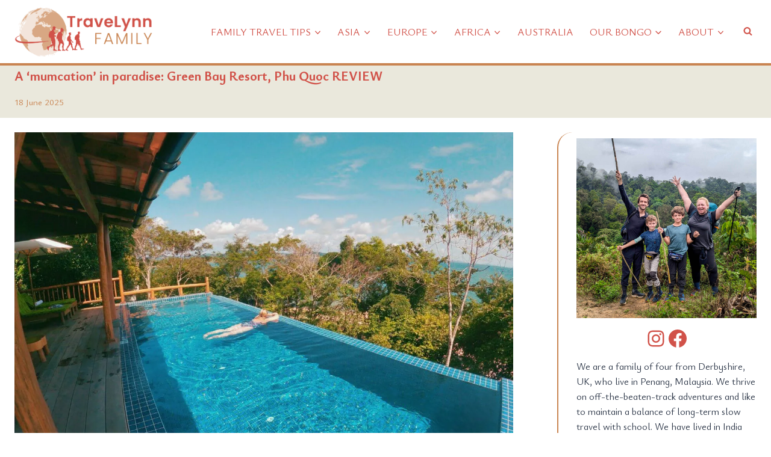

--- FILE ---
content_type: text/html; charset=UTF-8
request_url: https://travelynnfamily.com/green-bay-phu-quoc-review/
body_size: 34105
content:
<!doctype html>
<html lang="en-GB" class="no-js" itemtype="https://schema.org/Blog" itemscope>
<head>
	<meta charset="UTF-8">
	<meta name="viewport" content="width=device-width, initial-scale=1, minimum-scale=1">
	<meta name='robots' content='index, follow, max-image-preview:large, max-snippet:-1, max-video-preview:-1' />

	<!-- This site is optimized with the Yoast SEO plugin v26.8 - https://yoast.com/product/yoast-seo-wordpress/ -->
	<title>A &#039;mumcation&#039; in paradise: Green Bay Resort, Phu Quoc REVIEW - TraveLynn Family</title>
	<meta name="description" content="When your day starts with a floating breakfast in your private pool, you know you&#039;re on to a good thing at Green Bay Resort Phu Quoc" />
	<link rel="canonical" href="https://travelynnfamily.com/green-bay-phu-quoc-review/" />
	<meta property="og:locale" content="en_GB" />
	<meta property="og:type" content="article" />
	<meta property="og:title" content="A &#039;mumcation&#039; in paradise: Green Bay Resort, Phu Quoc REVIEW - TraveLynn Family" />
	<meta property="og:description" content="When your day starts with a floating breakfast in your private pool, you know you&#039;re on to a good thing at Green Bay Resort Phu Quoc" />
	<meta property="og:url" content="https://travelynnfamily.com/green-bay-phu-quoc-review/" />
	<meta property="og:site_name" content="TraveLynn Family" />
	<meta property="article:publisher" content="https://www.facebook.com/travelynnfamily/" />
	<meta property="article:author" content="facebook.com/travelynnfamily" />
	<meta property="article:published_time" content="2019-10-11T09:57:07+00:00" />
	<meta property="article:modified_time" content="2025-06-18T06:25:19+00:00" />
	<meta property="og:image" content="https://travelynnfamily.com/wp-content/uploads/2019/10/Private_pool_GreenBayResort-scaled.jpg" />
	<meta property="og:image:width" content="2560" />
	<meta property="og:image:height" content="1920" />
	<meta property="og:image:type" content="image/jpeg" />
	<meta name="author" content="Jenny Lynn" />
	<meta name="twitter:card" content="summary_large_image" />
	<meta name="twitter:creator" content="@travelynnfamily" />
	<meta name="twitter:site" content="@travelynnfamily" />
	<meta name="twitter:label1" content="Written by" />
	<meta name="twitter:data1" content="Jenny Lynn" />
	<meta name="twitter:label2" content="Estimated reading time" />
	<meta name="twitter:data2" content="7 minutes" />
	<script type="application/ld+json" class="yoast-schema-graph">{"@context":"https://schema.org","@graph":[{"@type":"Article","@id":"https://travelynnfamily.com/green-bay-phu-quoc-review/#article","isPartOf":{"@id":"https://travelynnfamily.com/green-bay-phu-quoc-review/"},"author":{"name":"Jenny Lynn","@id":"http://travelynnfamily.com/#/schema/person/50cba55be745e16334df94453c5329d7"},"headline":"A &#8216;mumcation&#8217; in paradise: Green Bay Resort, Phu Quoc REVIEW","datePublished":"2019-10-11T09:57:07+00:00","dateModified":"2025-06-18T06:25:19+00:00","mainEntityOfPage":{"@id":"https://travelynnfamily.com/green-bay-phu-quoc-review/"},"wordCount":983,"publisher":{"@id":"http://travelynnfamily.com/#organization"},"image":{"@id":"https://travelynnfamily.com/green-bay-phu-quoc-review/#primaryimage"},"thumbnailUrl":"https://travelynnfamily.com/wp-content/uploads/2019/10/Private_pool_GreenBayResort-scaled.jpg","articleSection":["Vietnam"],"inLanguage":"en-GB"},{"@type":"WebPage","@id":"https://travelynnfamily.com/green-bay-phu-quoc-review/","url":"https://travelynnfamily.com/green-bay-phu-quoc-review/","name":"A 'mumcation' in paradise: Green Bay Resort, Phu Quoc REVIEW - TraveLynn Family","isPartOf":{"@id":"http://travelynnfamily.com/#website"},"primaryImageOfPage":{"@id":"https://travelynnfamily.com/green-bay-phu-quoc-review/#primaryimage"},"image":{"@id":"https://travelynnfamily.com/green-bay-phu-quoc-review/#primaryimage"},"thumbnailUrl":"https://travelynnfamily.com/wp-content/uploads/2019/10/Private_pool_GreenBayResort-scaled.jpg","datePublished":"2019-10-11T09:57:07+00:00","dateModified":"2025-06-18T06:25:19+00:00","description":"When your day starts with a floating breakfast in your private pool, you know you're on to a good thing at Green Bay Resort Phu Quoc","breadcrumb":{"@id":"https://travelynnfamily.com/green-bay-phu-quoc-review/#breadcrumb"},"inLanguage":"en-GB","potentialAction":[{"@type":"ReadAction","target":["https://travelynnfamily.com/green-bay-phu-quoc-review/"]}]},{"@type":"ImageObject","inLanguage":"en-GB","@id":"https://travelynnfamily.com/green-bay-phu-quoc-review/#primaryimage","url":"https://travelynnfamily.com/wp-content/uploads/2019/10/Private_pool_GreenBayResort-scaled.jpg","contentUrl":"https://travelynnfamily.com/wp-content/uploads/2019/10/Private_pool_GreenBayResort-scaled.jpg","width":2560,"height":1920,"caption":"private infinity pool at Green Bay Resort"},{"@type":"BreadcrumbList","@id":"https://travelynnfamily.com/green-bay-phu-quoc-review/#breadcrumb","itemListElement":[{"@type":"ListItem","position":1,"name":"Home","item":"https://travelynnfamily.com/"},{"@type":"ListItem","position":2,"name":"A &#8216;mumcation&#8217; in paradise: Green Bay Resort, Phu Quoc REVIEW"}]},{"@type":"WebSite","@id":"http://travelynnfamily.com/#website","url":"http://travelynnfamily.com/","name":"TraveLynn Family","description":"Don&#039;t wait until the kids are older!","publisher":{"@id":"http://travelynnfamily.com/#organization"},"potentialAction":[{"@type":"SearchAction","target":{"@type":"EntryPoint","urlTemplate":"http://travelynnfamily.com/?s={search_term_string}"},"query-input":{"@type":"PropertyValueSpecification","valueRequired":true,"valueName":"search_term_string"}}],"inLanguage":"en-GB"},{"@type":"Organization","@id":"http://travelynnfamily.com/#organization","name":"TraveLynn Family","url":"http://travelynnfamily.com/","logo":{"@type":"ImageObject","inLanguage":"en-GB","@id":"http://travelynnfamily.com/#/schema/logo/image/","url":"https://travelynnfamily.com/wp-content/uploads/2017/06/logo.jpeg","contentUrl":"https://travelynnfamily.com/wp-content/uploads/2017/06/logo.jpeg","width":1080,"height":1080,"caption":"TraveLynn Family"},"image":{"@id":"http://travelynnfamily.com/#/schema/logo/image/"},"sameAs":["https://www.facebook.com/travelynnfamily/","https://x.com/travelynnfamily","https://www.instagram.com/travelynnfamily/","https://www.pinterest.com/travelynnfamily/","https://www.youtube.com/channel/UCy7SVXi4Ic476NtD-SOPqZQ"]},{"@type":"Person","@id":"http://travelynnfamily.com/#/schema/person/50cba55be745e16334df94453c5329d7","name":"Jenny Lynn","image":{"@type":"ImageObject","inLanguage":"en-GB","@id":"http://travelynnfamily.com/#/schema/person/image/","url":"https://secure.gravatar.com/avatar/efa06469e460fda39c82b742c0dca0cff53336b4dbf4b06cfae812e9ba22a325?s=96&d=identicon&r=g","contentUrl":"https://secure.gravatar.com/avatar/efa06469e460fda39c82b742c0dca0cff53336b4dbf4b06cfae812e9ba22a325?s=96&d=identicon&r=g","caption":"Jenny Lynn"},"description":"UK based travel writer, taking my boys on global adventures. Don't wait until the kids are older!","sameAs":["https://travelynnfamily.com","facebook.com/travelynnfamily","https://x.com/travelynnfamily"]}]}</script>
	<!-- / Yoast SEO plugin. -->


<link rel='dns-prefetch' href='//scripts.mediavine.com' />
<link rel='dns-prefetch' href='//travelynnfamily.com' />
<link rel="alternate" type="application/rss+xml" title="TraveLynn Family &raquo; Feed" href="https://travelynnfamily.com/feed/" />
<link rel="alternate" type="application/rss+xml" title="TraveLynn Family &raquo; Comments Feed" href="https://travelynnfamily.com/comments/feed/" />
			<script>document.documentElement.classList.remove( 'no-js' );</script>
			<link rel="alternate" title="oEmbed (JSON)" type="application/json+oembed" href="https://travelynnfamily.com/wp-json/oembed/1.0/embed?url=https%3A%2F%2Ftravelynnfamily.com%2Fgreen-bay-phu-quoc-review%2F" />
<link rel="alternate" title="oEmbed (XML)" type="text/xml+oembed" href="https://travelynnfamily.com/wp-json/oembed/1.0/embed?url=https%3A%2F%2Ftravelynnfamily.com%2Fgreen-bay-phu-quoc-review%2F&#038;format=xml" />
<style id='wp-img-auto-sizes-contain-inline-css'>
img:is([sizes=auto i],[sizes^="auto," i]){contain-intrinsic-size:3000px 1500px}
/*# sourceURL=wp-img-auto-sizes-contain-inline-css */
</style>
<style id='wp-emoji-styles-inline-css'>

	img.wp-smiley, img.emoji {
		display: inline !important;
		border: none !important;
		box-shadow: none !important;
		height: 1em !important;
		width: 1em !important;
		margin: 0 0.07em !important;
		vertical-align: -0.1em !important;
		background: none !important;
		padding: 0 !important;
	}
/*# sourceURL=wp-emoji-styles-inline-css */
</style>
<style id='wp-block-library-inline-css'>
:root{--wp-block-synced-color:#7a00df;--wp-block-synced-color--rgb:122,0,223;--wp-bound-block-color:var(--wp-block-synced-color);--wp-editor-canvas-background:#ddd;--wp-admin-theme-color:#007cba;--wp-admin-theme-color--rgb:0,124,186;--wp-admin-theme-color-darker-10:#006ba1;--wp-admin-theme-color-darker-10--rgb:0,107,160.5;--wp-admin-theme-color-darker-20:#005a87;--wp-admin-theme-color-darker-20--rgb:0,90,135;--wp-admin-border-width-focus:2px}@media (min-resolution:192dpi){:root{--wp-admin-border-width-focus:1.5px}}.wp-element-button{cursor:pointer}:root .has-very-light-gray-background-color{background-color:#eee}:root .has-very-dark-gray-background-color{background-color:#313131}:root .has-very-light-gray-color{color:#eee}:root .has-very-dark-gray-color{color:#313131}:root .has-vivid-green-cyan-to-vivid-cyan-blue-gradient-background{background:linear-gradient(135deg,#00d084,#0693e3)}:root .has-purple-crush-gradient-background{background:linear-gradient(135deg,#34e2e4,#4721fb 50%,#ab1dfe)}:root .has-hazy-dawn-gradient-background{background:linear-gradient(135deg,#faaca8,#dad0ec)}:root .has-subdued-olive-gradient-background{background:linear-gradient(135deg,#fafae1,#67a671)}:root .has-atomic-cream-gradient-background{background:linear-gradient(135deg,#fdd79a,#004a59)}:root .has-nightshade-gradient-background{background:linear-gradient(135deg,#330968,#31cdcf)}:root .has-midnight-gradient-background{background:linear-gradient(135deg,#020381,#2874fc)}:root{--wp--preset--font-size--normal:16px;--wp--preset--font-size--huge:42px}.has-regular-font-size{font-size:1em}.has-larger-font-size{font-size:2.625em}.has-normal-font-size{font-size:var(--wp--preset--font-size--normal)}.has-huge-font-size{font-size:var(--wp--preset--font-size--huge)}.has-text-align-center{text-align:center}.has-text-align-left{text-align:left}.has-text-align-right{text-align:right}.has-fit-text{white-space:nowrap!important}#end-resizable-editor-section{display:none}.aligncenter{clear:both}.items-justified-left{justify-content:flex-start}.items-justified-center{justify-content:center}.items-justified-right{justify-content:flex-end}.items-justified-space-between{justify-content:space-between}.screen-reader-text{border:0;clip-path:inset(50%);height:1px;margin:-1px;overflow:hidden;padding:0;position:absolute;width:1px;word-wrap:normal!important}.screen-reader-text:focus{background-color:#ddd;clip-path:none;color:#444;display:block;font-size:1em;height:auto;left:5px;line-height:normal;padding:15px 23px 14px;text-decoration:none;top:5px;width:auto;z-index:100000}html :where(.has-border-color){border-style:solid}html :where([style*=border-top-color]){border-top-style:solid}html :where([style*=border-right-color]){border-right-style:solid}html :where([style*=border-bottom-color]){border-bottom-style:solid}html :where([style*=border-left-color]){border-left-style:solid}html :where([style*=border-width]){border-style:solid}html :where([style*=border-top-width]){border-top-style:solid}html :where([style*=border-right-width]){border-right-style:solid}html :where([style*=border-bottom-width]){border-bottom-style:solid}html :where([style*=border-left-width]){border-left-style:solid}html :where(img[class*=wp-image-]){height:auto;max-width:100%}:where(figure){margin:0 0 1em}html :where(.is-position-sticky){--wp-admin--admin-bar--position-offset:var(--wp-admin--admin-bar--height,0px)}@media screen and (max-width:600px){html :where(.is-position-sticky){--wp-admin--admin-bar--position-offset:0px}}

/*# sourceURL=wp-block-library-inline-css */
</style><style id='wp-block-button-inline-css'>
.wp-block-button__link{align-content:center;box-sizing:border-box;cursor:pointer;display:inline-block;height:100%;text-align:center;word-break:break-word}.wp-block-button__link.aligncenter{text-align:center}.wp-block-button__link.alignright{text-align:right}:where(.wp-block-button__link){border-radius:9999px;box-shadow:none;padding:calc(.667em + 2px) calc(1.333em + 2px);text-decoration:none}.wp-block-button[style*=text-decoration] .wp-block-button__link{text-decoration:inherit}.wp-block-buttons>.wp-block-button.has-custom-width{max-width:none}.wp-block-buttons>.wp-block-button.has-custom-width .wp-block-button__link{width:100%}.wp-block-buttons>.wp-block-button.has-custom-font-size .wp-block-button__link{font-size:inherit}.wp-block-buttons>.wp-block-button.wp-block-button__width-25{width:calc(25% - var(--wp--style--block-gap, .5em)*.75)}.wp-block-buttons>.wp-block-button.wp-block-button__width-50{width:calc(50% - var(--wp--style--block-gap, .5em)*.5)}.wp-block-buttons>.wp-block-button.wp-block-button__width-75{width:calc(75% - var(--wp--style--block-gap, .5em)*.25)}.wp-block-buttons>.wp-block-button.wp-block-button__width-100{flex-basis:100%;width:100%}.wp-block-buttons.is-vertical>.wp-block-button.wp-block-button__width-25{width:25%}.wp-block-buttons.is-vertical>.wp-block-button.wp-block-button__width-50{width:50%}.wp-block-buttons.is-vertical>.wp-block-button.wp-block-button__width-75{width:75%}.wp-block-button.is-style-squared,.wp-block-button__link.wp-block-button.is-style-squared{border-radius:0}.wp-block-button.no-border-radius,.wp-block-button__link.no-border-radius{border-radius:0!important}:root :where(.wp-block-button .wp-block-button__link.is-style-outline),:root :where(.wp-block-button.is-style-outline>.wp-block-button__link){border:2px solid;padding:.667em 1.333em}:root :where(.wp-block-button .wp-block-button__link.is-style-outline:not(.has-text-color)),:root :where(.wp-block-button.is-style-outline>.wp-block-button__link:not(.has-text-color)){color:currentColor}:root :where(.wp-block-button .wp-block-button__link.is-style-outline:not(.has-background)),:root :where(.wp-block-button.is-style-outline>.wp-block-button__link:not(.has-background)){background-color:initial;background-image:none}
/*# sourceURL=https://travelynnfamily.com/wp-includes/blocks/button/style.min.css */
</style>
<link rel='stylesheet' id='wp-block-gallery-css' href='https://travelynnfamily.com/wp-includes/blocks/gallery/style.min.css?ver=6.9' media='all' />
<style id='wp-block-heading-inline-css'>
h1:where(.wp-block-heading).has-background,h2:where(.wp-block-heading).has-background,h3:where(.wp-block-heading).has-background,h4:where(.wp-block-heading).has-background,h5:where(.wp-block-heading).has-background,h6:where(.wp-block-heading).has-background{padding:1.25em 2.375em}h1.has-text-align-left[style*=writing-mode]:where([style*=vertical-lr]),h1.has-text-align-right[style*=writing-mode]:where([style*=vertical-rl]),h2.has-text-align-left[style*=writing-mode]:where([style*=vertical-lr]),h2.has-text-align-right[style*=writing-mode]:where([style*=vertical-rl]),h3.has-text-align-left[style*=writing-mode]:where([style*=vertical-lr]),h3.has-text-align-right[style*=writing-mode]:where([style*=vertical-rl]),h4.has-text-align-left[style*=writing-mode]:where([style*=vertical-lr]),h4.has-text-align-right[style*=writing-mode]:where([style*=vertical-rl]),h5.has-text-align-left[style*=writing-mode]:where([style*=vertical-lr]),h5.has-text-align-right[style*=writing-mode]:where([style*=vertical-rl]),h6.has-text-align-left[style*=writing-mode]:where([style*=vertical-lr]),h6.has-text-align-right[style*=writing-mode]:where([style*=vertical-rl]){rotate:180deg}
/*# sourceURL=https://travelynnfamily.com/wp-includes/blocks/heading/style.min.css */
</style>
<style id='wp-block-image-inline-css'>
.wp-block-image>a,.wp-block-image>figure>a{display:inline-block}.wp-block-image img{box-sizing:border-box;height:auto;max-width:100%;vertical-align:bottom}@media not (prefers-reduced-motion){.wp-block-image img.hide{visibility:hidden}.wp-block-image img.show{animation:show-content-image .4s}}.wp-block-image[style*=border-radius] img,.wp-block-image[style*=border-radius]>a{border-radius:inherit}.wp-block-image.has-custom-border img{box-sizing:border-box}.wp-block-image.aligncenter{text-align:center}.wp-block-image.alignfull>a,.wp-block-image.alignwide>a{width:100%}.wp-block-image.alignfull img,.wp-block-image.alignwide img{height:auto;width:100%}.wp-block-image .aligncenter,.wp-block-image .alignleft,.wp-block-image .alignright,.wp-block-image.aligncenter,.wp-block-image.alignleft,.wp-block-image.alignright{display:table}.wp-block-image .aligncenter>figcaption,.wp-block-image .alignleft>figcaption,.wp-block-image .alignright>figcaption,.wp-block-image.aligncenter>figcaption,.wp-block-image.alignleft>figcaption,.wp-block-image.alignright>figcaption{caption-side:bottom;display:table-caption}.wp-block-image .alignleft{float:left;margin:.5em 1em .5em 0}.wp-block-image .alignright{float:right;margin:.5em 0 .5em 1em}.wp-block-image .aligncenter{margin-left:auto;margin-right:auto}.wp-block-image :where(figcaption){margin-bottom:1em;margin-top:.5em}.wp-block-image.is-style-circle-mask img{border-radius:9999px}@supports ((-webkit-mask-image:none) or (mask-image:none)) or (-webkit-mask-image:none){.wp-block-image.is-style-circle-mask img{border-radius:0;-webkit-mask-image:url('data:image/svg+xml;utf8,<svg viewBox="0 0 100 100" xmlns="http://www.w3.org/2000/svg"><circle cx="50" cy="50" r="50"/></svg>');mask-image:url('data:image/svg+xml;utf8,<svg viewBox="0 0 100 100" xmlns="http://www.w3.org/2000/svg"><circle cx="50" cy="50" r="50"/></svg>');mask-mode:alpha;-webkit-mask-position:center;mask-position:center;-webkit-mask-repeat:no-repeat;mask-repeat:no-repeat;-webkit-mask-size:contain;mask-size:contain}}:root :where(.wp-block-image.is-style-rounded img,.wp-block-image .is-style-rounded img){border-radius:9999px}.wp-block-image figure{margin:0}.wp-lightbox-container{display:flex;flex-direction:column;position:relative}.wp-lightbox-container img{cursor:zoom-in}.wp-lightbox-container img:hover+button{opacity:1}.wp-lightbox-container button{align-items:center;backdrop-filter:blur(16px) saturate(180%);background-color:#5a5a5a40;border:none;border-radius:4px;cursor:zoom-in;display:flex;height:20px;justify-content:center;opacity:0;padding:0;position:absolute;right:16px;text-align:center;top:16px;width:20px;z-index:100}@media not (prefers-reduced-motion){.wp-lightbox-container button{transition:opacity .2s ease}}.wp-lightbox-container button:focus-visible{outline:3px auto #5a5a5a40;outline:3px auto -webkit-focus-ring-color;outline-offset:3px}.wp-lightbox-container button:hover{cursor:pointer;opacity:1}.wp-lightbox-container button:focus{opacity:1}.wp-lightbox-container button:focus,.wp-lightbox-container button:hover,.wp-lightbox-container button:not(:hover):not(:active):not(.has-background){background-color:#5a5a5a40;border:none}.wp-lightbox-overlay{box-sizing:border-box;cursor:zoom-out;height:100vh;left:0;overflow:hidden;position:fixed;top:0;visibility:hidden;width:100%;z-index:100000}.wp-lightbox-overlay .close-button{align-items:center;cursor:pointer;display:flex;justify-content:center;min-height:40px;min-width:40px;padding:0;position:absolute;right:calc(env(safe-area-inset-right) + 16px);top:calc(env(safe-area-inset-top) + 16px);z-index:5000000}.wp-lightbox-overlay .close-button:focus,.wp-lightbox-overlay .close-button:hover,.wp-lightbox-overlay .close-button:not(:hover):not(:active):not(.has-background){background:none;border:none}.wp-lightbox-overlay .lightbox-image-container{height:var(--wp--lightbox-container-height);left:50%;overflow:hidden;position:absolute;top:50%;transform:translate(-50%,-50%);transform-origin:top left;width:var(--wp--lightbox-container-width);z-index:9999999999}.wp-lightbox-overlay .wp-block-image{align-items:center;box-sizing:border-box;display:flex;height:100%;justify-content:center;margin:0;position:relative;transform-origin:0 0;width:100%;z-index:3000000}.wp-lightbox-overlay .wp-block-image img{height:var(--wp--lightbox-image-height);min-height:var(--wp--lightbox-image-height);min-width:var(--wp--lightbox-image-width);width:var(--wp--lightbox-image-width)}.wp-lightbox-overlay .wp-block-image figcaption{display:none}.wp-lightbox-overlay button{background:none;border:none}.wp-lightbox-overlay .scrim{background-color:#fff;height:100%;opacity:.9;position:absolute;width:100%;z-index:2000000}.wp-lightbox-overlay.active{visibility:visible}@media not (prefers-reduced-motion){.wp-lightbox-overlay.active{animation:turn-on-visibility .25s both}.wp-lightbox-overlay.active img{animation:turn-on-visibility .35s both}.wp-lightbox-overlay.show-closing-animation:not(.active){animation:turn-off-visibility .35s both}.wp-lightbox-overlay.show-closing-animation:not(.active) img{animation:turn-off-visibility .25s both}.wp-lightbox-overlay.zoom.active{animation:none;opacity:1;visibility:visible}.wp-lightbox-overlay.zoom.active .lightbox-image-container{animation:lightbox-zoom-in .4s}.wp-lightbox-overlay.zoom.active .lightbox-image-container img{animation:none}.wp-lightbox-overlay.zoom.active .scrim{animation:turn-on-visibility .4s forwards}.wp-lightbox-overlay.zoom.show-closing-animation:not(.active){animation:none}.wp-lightbox-overlay.zoom.show-closing-animation:not(.active) .lightbox-image-container{animation:lightbox-zoom-out .4s}.wp-lightbox-overlay.zoom.show-closing-animation:not(.active) .lightbox-image-container img{animation:none}.wp-lightbox-overlay.zoom.show-closing-animation:not(.active) .scrim{animation:turn-off-visibility .4s forwards}}@keyframes show-content-image{0%{visibility:hidden}99%{visibility:hidden}to{visibility:visible}}@keyframes turn-on-visibility{0%{opacity:0}to{opacity:1}}@keyframes turn-off-visibility{0%{opacity:1;visibility:visible}99%{opacity:0;visibility:visible}to{opacity:0;visibility:hidden}}@keyframes lightbox-zoom-in{0%{transform:translate(calc((-100vw + var(--wp--lightbox-scrollbar-width))/2 + var(--wp--lightbox-initial-left-position)),calc(-50vh + var(--wp--lightbox-initial-top-position))) scale(var(--wp--lightbox-scale))}to{transform:translate(-50%,-50%) scale(1)}}@keyframes lightbox-zoom-out{0%{transform:translate(-50%,-50%) scale(1);visibility:visible}99%{visibility:visible}to{transform:translate(calc((-100vw + var(--wp--lightbox-scrollbar-width))/2 + var(--wp--lightbox-initial-left-position)),calc(-50vh + var(--wp--lightbox-initial-top-position))) scale(var(--wp--lightbox-scale));visibility:hidden}}
/*# sourceURL=https://travelynnfamily.com/wp-includes/blocks/image/style.min.css */
</style>
<style id='wp-block-media-text-inline-css'>
.wp-block-media-text{box-sizing:border-box;
  /*!rtl:begin:ignore*/direction:ltr;
  /*!rtl:end:ignore*/display:grid;grid-template-columns:50% 1fr;grid-template-rows:auto}.wp-block-media-text.has-media-on-the-right{grid-template-columns:1fr 50%}.wp-block-media-text.is-vertically-aligned-top>.wp-block-media-text__content,.wp-block-media-text.is-vertically-aligned-top>.wp-block-media-text__media{align-self:start}.wp-block-media-text.is-vertically-aligned-center>.wp-block-media-text__content,.wp-block-media-text.is-vertically-aligned-center>.wp-block-media-text__media,.wp-block-media-text>.wp-block-media-text__content,.wp-block-media-text>.wp-block-media-text__media{align-self:center}.wp-block-media-text.is-vertically-aligned-bottom>.wp-block-media-text__content,.wp-block-media-text.is-vertically-aligned-bottom>.wp-block-media-text__media{align-self:end}.wp-block-media-text>.wp-block-media-text__media{
  /*!rtl:begin:ignore*/grid-column:1;grid-row:1;
  /*!rtl:end:ignore*/margin:0}.wp-block-media-text>.wp-block-media-text__content{direction:ltr;
  /*!rtl:begin:ignore*/grid-column:2;grid-row:1;
  /*!rtl:end:ignore*/padding:0 8%;word-break:break-word}.wp-block-media-text.has-media-on-the-right>.wp-block-media-text__media{
  /*!rtl:begin:ignore*/grid-column:2;grid-row:1
  /*!rtl:end:ignore*/}.wp-block-media-text.has-media-on-the-right>.wp-block-media-text__content{
  /*!rtl:begin:ignore*/grid-column:1;grid-row:1
  /*!rtl:end:ignore*/}.wp-block-media-text__media a{display:block}.wp-block-media-text__media img,.wp-block-media-text__media video{height:auto;max-width:unset;vertical-align:middle;width:100%}.wp-block-media-text.is-image-fill>.wp-block-media-text__media{background-size:cover;height:100%;min-height:250px}.wp-block-media-text.is-image-fill>.wp-block-media-text__media>a{display:block;height:100%}.wp-block-media-text.is-image-fill>.wp-block-media-text__media img{height:1px;margin:-1px;overflow:hidden;padding:0;position:absolute;width:1px;clip:rect(0,0,0,0);border:0}.wp-block-media-text.is-image-fill-element>.wp-block-media-text__media{height:100%;min-height:250px}.wp-block-media-text.is-image-fill-element>.wp-block-media-text__media>a{display:block;height:100%}.wp-block-media-text.is-image-fill-element>.wp-block-media-text__media img{height:100%;object-fit:cover;width:100%}@media (max-width:600px){.wp-block-media-text.is-stacked-on-mobile{grid-template-columns:100%!important}.wp-block-media-text.is-stacked-on-mobile>.wp-block-media-text__media{grid-column:1;grid-row:1}.wp-block-media-text.is-stacked-on-mobile>.wp-block-media-text__content{grid-column:1;grid-row:2}}
/*# sourceURL=https://travelynnfamily.com/wp-includes/blocks/media-text/style.min.css */
</style>
<style id='wp-block-buttons-inline-css'>
.wp-block-buttons{box-sizing:border-box}.wp-block-buttons.is-vertical{flex-direction:column}.wp-block-buttons.is-vertical>.wp-block-button:last-child{margin-bottom:0}.wp-block-buttons>.wp-block-button{display:inline-block;margin:0}.wp-block-buttons.is-content-justification-left{justify-content:flex-start}.wp-block-buttons.is-content-justification-left.is-vertical{align-items:flex-start}.wp-block-buttons.is-content-justification-center{justify-content:center}.wp-block-buttons.is-content-justification-center.is-vertical{align-items:center}.wp-block-buttons.is-content-justification-right{justify-content:flex-end}.wp-block-buttons.is-content-justification-right.is-vertical{align-items:flex-end}.wp-block-buttons.is-content-justification-space-between{justify-content:space-between}.wp-block-buttons.aligncenter{text-align:center}.wp-block-buttons:not(.is-content-justification-space-between,.is-content-justification-right,.is-content-justification-left,.is-content-justification-center) .wp-block-button.aligncenter{margin-left:auto;margin-right:auto;width:100%}.wp-block-buttons[style*=text-decoration] .wp-block-button,.wp-block-buttons[style*=text-decoration] .wp-block-button__link{text-decoration:inherit}.wp-block-buttons.has-custom-font-size .wp-block-button__link{font-size:inherit}.wp-block-buttons .wp-block-button__link{width:100%}.wp-block-button.aligncenter{text-align:center}
/*# sourceURL=https://travelynnfamily.com/wp-includes/blocks/buttons/style.min.css */
</style>
<style id='wp-block-search-inline-css'>
.wp-block-search__button{margin-left:10px;word-break:normal}.wp-block-search__button.has-icon{line-height:0}.wp-block-search__button svg{height:1.25em;min-height:24px;min-width:24px;width:1.25em;fill:currentColor;vertical-align:text-bottom}:where(.wp-block-search__button){border:1px solid #ccc;padding:6px 10px}.wp-block-search__inside-wrapper{display:flex;flex:auto;flex-wrap:nowrap;max-width:100%}.wp-block-search__label{width:100%}.wp-block-search.wp-block-search__button-only .wp-block-search__button{box-sizing:border-box;display:flex;flex-shrink:0;justify-content:center;margin-left:0;max-width:100%}.wp-block-search.wp-block-search__button-only .wp-block-search__inside-wrapper{min-width:0!important;transition-property:width}.wp-block-search.wp-block-search__button-only .wp-block-search__input{flex-basis:100%;transition-duration:.3s}.wp-block-search.wp-block-search__button-only.wp-block-search__searchfield-hidden,.wp-block-search.wp-block-search__button-only.wp-block-search__searchfield-hidden .wp-block-search__inside-wrapper{overflow:hidden}.wp-block-search.wp-block-search__button-only.wp-block-search__searchfield-hidden .wp-block-search__input{border-left-width:0!important;border-right-width:0!important;flex-basis:0;flex-grow:0;margin:0;min-width:0!important;padding-left:0!important;padding-right:0!important;width:0!important}:where(.wp-block-search__input){appearance:none;border:1px solid #949494;flex-grow:1;font-family:inherit;font-size:inherit;font-style:inherit;font-weight:inherit;letter-spacing:inherit;line-height:inherit;margin-left:0;margin-right:0;min-width:3rem;padding:8px;text-decoration:unset!important;text-transform:inherit}:where(.wp-block-search__button-inside .wp-block-search__inside-wrapper){background-color:#fff;border:1px solid #949494;box-sizing:border-box;padding:4px}:where(.wp-block-search__button-inside .wp-block-search__inside-wrapper) .wp-block-search__input{border:none;border-radius:0;padding:0 4px}:where(.wp-block-search__button-inside .wp-block-search__inside-wrapper) .wp-block-search__input:focus{outline:none}:where(.wp-block-search__button-inside .wp-block-search__inside-wrapper) :where(.wp-block-search__button){padding:4px 8px}.wp-block-search.aligncenter .wp-block-search__inside-wrapper{margin:auto}.wp-block[data-align=right] .wp-block-search.wp-block-search__button-only .wp-block-search__inside-wrapper{float:right}
/*# sourceURL=https://travelynnfamily.com/wp-includes/blocks/search/style.min.css */
</style>
<style id='wp-block-group-inline-css'>
.wp-block-group{box-sizing:border-box}:where(.wp-block-group.wp-block-group-is-layout-constrained){position:relative}
/*# sourceURL=https://travelynnfamily.com/wp-includes/blocks/group/style.min.css */
</style>
<style id='wp-block-paragraph-inline-css'>
.is-small-text{font-size:.875em}.is-regular-text{font-size:1em}.is-large-text{font-size:2.25em}.is-larger-text{font-size:3em}.has-drop-cap:not(:focus):first-letter{float:left;font-size:8.4em;font-style:normal;font-weight:100;line-height:.68;margin:.05em .1em 0 0;text-transform:uppercase}body.rtl .has-drop-cap:not(:focus):first-letter{float:none;margin-left:.1em}p.has-drop-cap.has-background{overflow:hidden}:root :where(p.has-background){padding:1.25em 2.375em}:where(p.has-text-color:not(.has-link-color)) a{color:inherit}p.has-text-align-left[style*="writing-mode:vertical-lr"],p.has-text-align-right[style*="writing-mode:vertical-rl"]{rotate:180deg}
/*# sourceURL=https://travelynnfamily.com/wp-includes/blocks/paragraph/style.min.css */
</style>
<style id='wp-block-separator-inline-css'>
@charset "UTF-8";.wp-block-separator{border:none;border-top:2px solid}:root :where(.wp-block-separator.is-style-dots){height:auto;line-height:1;text-align:center}:root :where(.wp-block-separator.is-style-dots):before{color:currentColor;content:"···";font-family:serif;font-size:1.5em;letter-spacing:2em;padding-left:2em}.wp-block-separator.is-style-dots{background:none!important;border:none!important}
/*# sourceURL=https://travelynnfamily.com/wp-includes/blocks/separator/style.min.css */
</style>
<style id='wp-block-social-links-inline-css'>
.wp-block-social-links{background:none;box-sizing:border-box;margin-left:0;padding-left:0;padding-right:0;text-indent:0}.wp-block-social-links .wp-social-link a,.wp-block-social-links .wp-social-link a:hover{border-bottom:0;box-shadow:none;text-decoration:none}.wp-block-social-links .wp-social-link svg{height:1em;width:1em}.wp-block-social-links .wp-social-link span:not(.screen-reader-text){font-size:.65em;margin-left:.5em;margin-right:.5em}.wp-block-social-links.has-small-icon-size{font-size:16px}.wp-block-social-links,.wp-block-social-links.has-normal-icon-size{font-size:24px}.wp-block-social-links.has-large-icon-size{font-size:36px}.wp-block-social-links.has-huge-icon-size{font-size:48px}.wp-block-social-links.aligncenter{display:flex;justify-content:center}.wp-block-social-links.alignright{justify-content:flex-end}.wp-block-social-link{border-radius:9999px;display:block}@media not (prefers-reduced-motion){.wp-block-social-link{transition:transform .1s ease}}.wp-block-social-link{height:auto}.wp-block-social-link a{align-items:center;display:flex;line-height:0}.wp-block-social-link:hover{transform:scale(1.1)}.wp-block-social-links .wp-block-social-link.wp-social-link{display:inline-block;margin:0;padding:0}.wp-block-social-links .wp-block-social-link.wp-social-link .wp-block-social-link-anchor,.wp-block-social-links .wp-block-social-link.wp-social-link .wp-block-social-link-anchor svg,.wp-block-social-links .wp-block-social-link.wp-social-link .wp-block-social-link-anchor:active,.wp-block-social-links .wp-block-social-link.wp-social-link .wp-block-social-link-anchor:hover,.wp-block-social-links .wp-block-social-link.wp-social-link .wp-block-social-link-anchor:visited{color:currentColor;fill:currentColor}:where(.wp-block-social-links:not(.is-style-logos-only)) .wp-social-link{background-color:#f0f0f0;color:#444}:where(.wp-block-social-links:not(.is-style-logos-only)) .wp-social-link-amazon{background-color:#f90;color:#fff}:where(.wp-block-social-links:not(.is-style-logos-only)) .wp-social-link-bandcamp{background-color:#1ea0c3;color:#fff}:where(.wp-block-social-links:not(.is-style-logos-only)) .wp-social-link-behance{background-color:#0757fe;color:#fff}:where(.wp-block-social-links:not(.is-style-logos-only)) .wp-social-link-bluesky{background-color:#0a7aff;color:#fff}:where(.wp-block-social-links:not(.is-style-logos-only)) .wp-social-link-codepen{background-color:#1e1f26;color:#fff}:where(.wp-block-social-links:not(.is-style-logos-only)) .wp-social-link-deviantart{background-color:#02e49b;color:#fff}:where(.wp-block-social-links:not(.is-style-logos-only)) .wp-social-link-discord{background-color:#5865f2;color:#fff}:where(.wp-block-social-links:not(.is-style-logos-only)) .wp-social-link-dribbble{background-color:#e94c89;color:#fff}:where(.wp-block-social-links:not(.is-style-logos-only)) .wp-social-link-dropbox{background-color:#4280ff;color:#fff}:where(.wp-block-social-links:not(.is-style-logos-only)) .wp-social-link-etsy{background-color:#f45800;color:#fff}:where(.wp-block-social-links:not(.is-style-logos-only)) .wp-social-link-facebook{background-color:#0866ff;color:#fff}:where(.wp-block-social-links:not(.is-style-logos-only)) .wp-social-link-fivehundredpx{background-color:#000;color:#fff}:where(.wp-block-social-links:not(.is-style-logos-only)) .wp-social-link-flickr{background-color:#0461dd;color:#fff}:where(.wp-block-social-links:not(.is-style-logos-only)) .wp-social-link-foursquare{background-color:#e65678;color:#fff}:where(.wp-block-social-links:not(.is-style-logos-only)) .wp-social-link-github{background-color:#24292d;color:#fff}:where(.wp-block-social-links:not(.is-style-logos-only)) .wp-social-link-goodreads{background-color:#eceadd;color:#382110}:where(.wp-block-social-links:not(.is-style-logos-only)) .wp-social-link-google{background-color:#ea4434;color:#fff}:where(.wp-block-social-links:not(.is-style-logos-only)) .wp-social-link-gravatar{background-color:#1d4fc4;color:#fff}:where(.wp-block-social-links:not(.is-style-logos-only)) .wp-social-link-instagram{background-color:#f00075;color:#fff}:where(.wp-block-social-links:not(.is-style-logos-only)) .wp-social-link-lastfm{background-color:#e21b24;color:#fff}:where(.wp-block-social-links:not(.is-style-logos-only)) .wp-social-link-linkedin{background-color:#0d66c2;color:#fff}:where(.wp-block-social-links:not(.is-style-logos-only)) .wp-social-link-mastodon{background-color:#3288d4;color:#fff}:where(.wp-block-social-links:not(.is-style-logos-only)) .wp-social-link-medium{background-color:#000;color:#fff}:where(.wp-block-social-links:not(.is-style-logos-only)) .wp-social-link-meetup{background-color:#f6405f;color:#fff}:where(.wp-block-social-links:not(.is-style-logos-only)) .wp-social-link-patreon{background-color:#000;color:#fff}:where(.wp-block-social-links:not(.is-style-logos-only)) .wp-social-link-pinterest{background-color:#e60122;color:#fff}:where(.wp-block-social-links:not(.is-style-logos-only)) .wp-social-link-pocket{background-color:#ef4155;color:#fff}:where(.wp-block-social-links:not(.is-style-logos-only)) .wp-social-link-reddit{background-color:#ff4500;color:#fff}:where(.wp-block-social-links:not(.is-style-logos-only)) .wp-social-link-skype{background-color:#0478d7;color:#fff}:where(.wp-block-social-links:not(.is-style-logos-only)) .wp-social-link-snapchat{background-color:#fefc00;color:#fff;stroke:#000}:where(.wp-block-social-links:not(.is-style-logos-only)) .wp-social-link-soundcloud{background-color:#ff5600;color:#fff}:where(.wp-block-social-links:not(.is-style-logos-only)) .wp-social-link-spotify{background-color:#1bd760;color:#fff}:where(.wp-block-social-links:not(.is-style-logos-only)) .wp-social-link-telegram{background-color:#2aabee;color:#fff}:where(.wp-block-social-links:not(.is-style-logos-only)) .wp-social-link-threads{background-color:#000;color:#fff}:where(.wp-block-social-links:not(.is-style-logos-only)) .wp-social-link-tiktok{background-color:#000;color:#fff}:where(.wp-block-social-links:not(.is-style-logos-only)) .wp-social-link-tumblr{background-color:#011835;color:#fff}:where(.wp-block-social-links:not(.is-style-logos-only)) .wp-social-link-twitch{background-color:#6440a4;color:#fff}:where(.wp-block-social-links:not(.is-style-logos-only)) .wp-social-link-twitter{background-color:#1da1f2;color:#fff}:where(.wp-block-social-links:not(.is-style-logos-only)) .wp-social-link-vimeo{background-color:#1eb7ea;color:#fff}:where(.wp-block-social-links:not(.is-style-logos-only)) .wp-social-link-vk{background-color:#4680c2;color:#fff}:where(.wp-block-social-links:not(.is-style-logos-only)) .wp-social-link-wordpress{background-color:#3499cd;color:#fff}:where(.wp-block-social-links:not(.is-style-logos-only)) .wp-social-link-whatsapp{background-color:#25d366;color:#fff}:where(.wp-block-social-links:not(.is-style-logos-only)) .wp-social-link-x{background-color:#000;color:#fff}:where(.wp-block-social-links:not(.is-style-logos-only)) .wp-social-link-yelp{background-color:#d32422;color:#fff}:where(.wp-block-social-links:not(.is-style-logos-only)) .wp-social-link-youtube{background-color:red;color:#fff}:where(.wp-block-social-links.is-style-logos-only) .wp-social-link{background:none}:where(.wp-block-social-links.is-style-logos-only) .wp-social-link svg{height:1.25em;width:1.25em}:where(.wp-block-social-links.is-style-logos-only) .wp-social-link-amazon{color:#f90}:where(.wp-block-social-links.is-style-logos-only) .wp-social-link-bandcamp{color:#1ea0c3}:where(.wp-block-social-links.is-style-logos-only) .wp-social-link-behance{color:#0757fe}:where(.wp-block-social-links.is-style-logos-only) .wp-social-link-bluesky{color:#0a7aff}:where(.wp-block-social-links.is-style-logos-only) .wp-social-link-codepen{color:#1e1f26}:where(.wp-block-social-links.is-style-logos-only) .wp-social-link-deviantart{color:#02e49b}:where(.wp-block-social-links.is-style-logos-only) .wp-social-link-discord{color:#5865f2}:where(.wp-block-social-links.is-style-logos-only) .wp-social-link-dribbble{color:#e94c89}:where(.wp-block-social-links.is-style-logos-only) .wp-social-link-dropbox{color:#4280ff}:where(.wp-block-social-links.is-style-logos-only) .wp-social-link-etsy{color:#f45800}:where(.wp-block-social-links.is-style-logos-only) .wp-social-link-facebook{color:#0866ff}:where(.wp-block-social-links.is-style-logos-only) .wp-social-link-fivehundredpx{color:#000}:where(.wp-block-social-links.is-style-logos-only) .wp-social-link-flickr{color:#0461dd}:where(.wp-block-social-links.is-style-logos-only) .wp-social-link-foursquare{color:#e65678}:where(.wp-block-social-links.is-style-logos-only) .wp-social-link-github{color:#24292d}:where(.wp-block-social-links.is-style-logos-only) .wp-social-link-goodreads{color:#382110}:where(.wp-block-social-links.is-style-logos-only) .wp-social-link-google{color:#ea4434}:where(.wp-block-social-links.is-style-logos-only) .wp-social-link-gravatar{color:#1d4fc4}:where(.wp-block-social-links.is-style-logos-only) .wp-social-link-instagram{color:#f00075}:where(.wp-block-social-links.is-style-logos-only) .wp-social-link-lastfm{color:#e21b24}:where(.wp-block-social-links.is-style-logos-only) .wp-social-link-linkedin{color:#0d66c2}:where(.wp-block-social-links.is-style-logos-only) .wp-social-link-mastodon{color:#3288d4}:where(.wp-block-social-links.is-style-logos-only) .wp-social-link-medium{color:#000}:where(.wp-block-social-links.is-style-logos-only) .wp-social-link-meetup{color:#f6405f}:where(.wp-block-social-links.is-style-logos-only) .wp-social-link-patreon{color:#000}:where(.wp-block-social-links.is-style-logos-only) .wp-social-link-pinterest{color:#e60122}:where(.wp-block-social-links.is-style-logos-only) .wp-social-link-pocket{color:#ef4155}:where(.wp-block-social-links.is-style-logos-only) .wp-social-link-reddit{color:#ff4500}:where(.wp-block-social-links.is-style-logos-only) .wp-social-link-skype{color:#0478d7}:where(.wp-block-social-links.is-style-logos-only) .wp-social-link-snapchat{color:#fff;stroke:#000}:where(.wp-block-social-links.is-style-logos-only) .wp-social-link-soundcloud{color:#ff5600}:where(.wp-block-social-links.is-style-logos-only) .wp-social-link-spotify{color:#1bd760}:where(.wp-block-social-links.is-style-logos-only) .wp-social-link-telegram{color:#2aabee}:where(.wp-block-social-links.is-style-logos-only) .wp-social-link-threads{color:#000}:where(.wp-block-social-links.is-style-logos-only) .wp-social-link-tiktok{color:#000}:where(.wp-block-social-links.is-style-logos-only) .wp-social-link-tumblr{color:#011835}:where(.wp-block-social-links.is-style-logos-only) .wp-social-link-twitch{color:#6440a4}:where(.wp-block-social-links.is-style-logos-only) .wp-social-link-twitter{color:#1da1f2}:where(.wp-block-social-links.is-style-logos-only) .wp-social-link-vimeo{color:#1eb7ea}:where(.wp-block-social-links.is-style-logos-only) .wp-social-link-vk{color:#4680c2}:where(.wp-block-social-links.is-style-logos-only) .wp-social-link-whatsapp{color:#25d366}:where(.wp-block-social-links.is-style-logos-only) .wp-social-link-wordpress{color:#3499cd}:where(.wp-block-social-links.is-style-logos-only) .wp-social-link-x{color:#000}:where(.wp-block-social-links.is-style-logos-only) .wp-social-link-yelp{color:#d32422}:where(.wp-block-social-links.is-style-logos-only) .wp-social-link-youtube{color:red}.wp-block-social-links.is-style-pill-shape .wp-social-link{width:auto}:root :where(.wp-block-social-links .wp-social-link a){padding:.25em}:root :where(.wp-block-social-links.is-style-logos-only .wp-social-link a){padding:0}:root :where(.wp-block-social-links.is-style-pill-shape .wp-social-link a){padding-left:.6666666667em;padding-right:.6666666667em}.wp-block-social-links:not(.has-icon-color):not(.has-icon-background-color) .wp-social-link-snapchat .wp-block-social-link-label{color:#000}
/*# sourceURL=https://travelynnfamily.com/wp-includes/blocks/social-links/style.min.css */
</style>
<style id='wp-block-spacer-inline-css'>
.wp-block-spacer{clear:both}
/*# sourceURL=https://travelynnfamily.com/wp-includes/blocks/spacer/style.min.css */
</style>
<style id='global-styles-inline-css'>
:root{--wp--preset--aspect-ratio--square: 1;--wp--preset--aspect-ratio--4-3: 4/3;--wp--preset--aspect-ratio--3-4: 3/4;--wp--preset--aspect-ratio--3-2: 3/2;--wp--preset--aspect-ratio--2-3: 2/3;--wp--preset--aspect-ratio--16-9: 16/9;--wp--preset--aspect-ratio--9-16: 9/16;--wp--preset--color--black: #000000;--wp--preset--color--cyan-bluish-gray: #abb8c3;--wp--preset--color--white: #ffffff;--wp--preset--color--pale-pink: #f78da7;--wp--preset--color--vivid-red: #cf2e2e;--wp--preset--color--luminous-vivid-orange: #ff6900;--wp--preset--color--luminous-vivid-amber: #fcb900;--wp--preset--color--light-green-cyan: #7bdcb5;--wp--preset--color--vivid-green-cyan: #00d084;--wp--preset--color--pale-cyan-blue: #8ed1fc;--wp--preset--color--vivid-cyan-blue: #0693e3;--wp--preset--color--vivid-purple: #9b51e0;--wp--preset--color--theme-palette-1: var(--global-palette1);--wp--preset--color--theme-palette-2: var(--global-palette2);--wp--preset--color--theme-palette-3: var(--global-palette3);--wp--preset--color--theme-palette-4: var(--global-palette4);--wp--preset--color--theme-palette-5: var(--global-palette5);--wp--preset--color--theme-palette-6: var(--global-palette6);--wp--preset--color--theme-palette-7: var(--global-palette7);--wp--preset--color--theme-palette-8: var(--global-palette8);--wp--preset--color--theme-palette-9: var(--global-palette9);--wp--preset--color--theme-palette-10: var(--global-palette10);--wp--preset--color--theme-palette-11: var(--global-palette11);--wp--preset--color--theme-palette-12: var(--global-palette12);--wp--preset--color--theme-palette-13: var(--global-palette13);--wp--preset--color--theme-palette-14: var(--global-palette14);--wp--preset--color--theme-palette-15: var(--global-palette15);--wp--preset--gradient--vivid-cyan-blue-to-vivid-purple: linear-gradient(135deg,rgb(6,147,227) 0%,rgb(155,81,224) 100%);--wp--preset--gradient--light-green-cyan-to-vivid-green-cyan: linear-gradient(135deg,rgb(122,220,180) 0%,rgb(0,208,130) 100%);--wp--preset--gradient--luminous-vivid-amber-to-luminous-vivid-orange: linear-gradient(135deg,rgb(252,185,0) 0%,rgb(255,105,0) 100%);--wp--preset--gradient--luminous-vivid-orange-to-vivid-red: linear-gradient(135deg,rgb(255,105,0) 0%,rgb(207,46,46) 100%);--wp--preset--gradient--very-light-gray-to-cyan-bluish-gray: linear-gradient(135deg,rgb(238,238,238) 0%,rgb(169,184,195) 100%);--wp--preset--gradient--cool-to-warm-spectrum: linear-gradient(135deg,rgb(74,234,220) 0%,rgb(151,120,209) 20%,rgb(207,42,186) 40%,rgb(238,44,130) 60%,rgb(251,105,98) 80%,rgb(254,248,76) 100%);--wp--preset--gradient--blush-light-purple: linear-gradient(135deg,rgb(255,206,236) 0%,rgb(152,150,240) 100%);--wp--preset--gradient--blush-bordeaux: linear-gradient(135deg,rgb(254,205,165) 0%,rgb(254,45,45) 50%,rgb(107,0,62) 100%);--wp--preset--gradient--luminous-dusk: linear-gradient(135deg,rgb(255,203,112) 0%,rgb(199,81,192) 50%,rgb(65,88,208) 100%);--wp--preset--gradient--pale-ocean: linear-gradient(135deg,rgb(255,245,203) 0%,rgb(182,227,212) 50%,rgb(51,167,181) 100%);--wp--preset--gradient--electric-grass: linear-gradient(135deg,rgb(202,248,128) 0%,rgb(113,206,126) 100%);--wp--preset--gradient--midnight: linear-gradient(135deg,rgb(2,3,129) 0%,rgb(40,116,252) 100%);--wp--preset--font-size--small: var(--global-font-size-small);--wp--preset--font-size--medium: var(--global-font-size-medium);--wp--preset--font-size--large: var(--global-font-size-large);--wp--preset--font-size--x-large: 42px;--wp--preset--font-size--larger: var(--global-font-size-larger);--wp--preset--font-size--xxlarge: var(--global-font-size-xxlarge);--wp--preset--spacing--20: 0.44rem;--wp--preset--spacing--30: 0.67rem;--wp--preset--spacing--40: 1rem;--wp--preset--spacing--50: 1.5rem;--wp--preset--spacing--60: 2.25rem;--wp--preset--spacing--70: 3.38rem;--wp--preset--spacing--80: 5.06rem;--wp--preset--shadow--natural: 6px 6px 9px rgba(0, 0, 0, 0.2);--wp--preset--shadow--deep: 12px 12px 50px rgba(0, 0, 0, 0.4);--wp--preset--shadow--sharp: 6px 6px 0px rgba(0, 0, 0, 0.2);--wp--preset--shadow--outlined: 6px 6px 0px -3px rgb(255, 255, 255), 6px 6px rgb(0, 0, 0);--wp--preset--shadow--crisp: 6px 6px 0px rgb(0, 0, 0);}:where(.is-layout-flex){gap: 0.5em;}:where(.is-layout-grid){gap: 0.5em;}body .is-layout-flex{display: flex;}.is-layout-flex{flex-wrap: wrap;align-items: center;}.is-layout-flex > :is(*, div){margin: 0;}body .is-layout-grid{display: grid;}.is-layout-grid > :is(*, div){margin: 0;}:where(.wp-block-columns.is-layout-flex){gap: 2em;}:where(.wp-block-columns.is-layout-grid){gap: 2em;}:where(.wp-block-post-template.is-layout-flex){gap: 1.25em;}:where(.wp-block-post-template.is-layout-grid){gap: 1.25em;}.has-black-color{color: var(--wp--preset--color--black) !important;}.has-cyan-bluish-gray-color{color: var(--wp--preset--color--cyan-bluish-gray) !important;}.has-white-color{color: var(--wp--preset--color--white) !important;}.has-pale-pink-color{color: var(--wp--preset--color--pale-pink) !important;}.has-vivid-red-color{color: var(--wp--preset--color--vivid-red) !important;}.has-luminous-vivid-orange-color{color: var(--wp--preset--color--luminous-vivid-orange) !important;}.has-luminous-vivid-amber-color{color: var(--wp--preset--color--luminous-vivid-amber) !important;}.has-light-green-cyan-color{color: var(--wp--preset--color--light-green-cyan) !important;}.has-vivid-green-cyan-color{color: var(--wp--preset--color--vivid-green-cyan) !important;}.has-pale-cyan-blue-color{color: var(--wp--preset--color--pale-cyan-blue) !important;}.has-vivid-cyan-blue-color{color: var(--wp--preset--color--vivid-cyan-blue) !important;}.has-vivid-purple-color{color: var(--wp--preset--color--vivid-purple) !important;}.has-black-background-color{background-color: var(--wp--preset--color--black) !important;}.has-cyan-bluish-gray-background-color{background-color: var(--wp--preset--color--cyan-bluish-gray) !important;}.has-white-background-color{background-color: var(--wp--preset--color--white) !important;}.has-pale-pink-background-color{background-color: var(--wp--preset--color--pale-pink) !important;}.has-vivid-red-background-color{background-color: var(--wp--preset--color--vivid-red) !important;}.has-luminous-vivid-orange-background-color{background-color: var(--wp--preset--color--luminous-vivid-orange) !important;}.has-luminous-vivid-amber-background-color{background-color: var(--wp--preset--color--luminous-vivid-amber) !important;}.has-light-green-cyan-background-color{background-color: var(--wp--preset--color--light-green-cyan) !important;}.has-vivid-green-cyan-background-color{background-color: var(--wp--preset--color--vivid-green-cyan) !important;}.has-pale-cyan-blue-background-color{background-color: var(--wp--preset--color--pale-cyan-blue) !important;}.has-vivid-cyan-blue-background-color{background-color: var(--wp--preset--color--vivid-cyan-blue) !important;}.has-vivid-purple-background-color{background-color: var(--wp--preset--color--vivid-purple) !important;}.has-black-border-color{border-color: var(--wp--preset--color--black) !important;}.has-cyan-bluish-gray-border-color{border-color: var(--wp--preset--color--cyan-bluish-gray) !important;}.has-white-border-color{border-color: var(--wp--preset--color--white) !important;}.has-pale-pink-border-color{border-color: var(--wp--preset--color--pale-pink) !important;}.has-vivid-red-border-color{border-color: var(--wp--preset--color--vivid-red) !important;}.has-luminous-vivid-orange-border-color{border-color: var(--wp--preset--color--luminous-vivid-orange) !important;}.has-luminous-vivid-amber-border-color{border-color: var(--wp--preset--color--luminous-vivid-amber) !important;}.has-light-green-cyan-border-color{border-color: var(--wp--preset--color--light-green-cyan) !important;}.has-vivid-green-cyan-border-color{border-color: var(--wp--preset--color--vivid-green-cyan) !important;}.has-pale-cyan-blue-border-color{border-color: var(--wp--preset--color--pale-cyan-blue) !important;}.has-vivid-cyan-blue-border-color{border-color: var(--wp--preset--color--vivid-cyan-blue) !important;}.has-vivid-purple-border-color{border-color: var(--wp--preset--color--vivid-purple) !important;}.has-vivid-cyan-blue-to-vivid-purple-gradient-background{background: var(--wp--preset--gradient--vivid-cyan-blue-to-vivid-purple) !important;}.has-light-green-cyan-to-vivid-green-cyan-gradient-background{background: var(--wp--preset--gradient--light-green-cyan-to-vivid-green-cyan) !important;}.has-luminous-vivid-amber-to-luminous-vivid-orange-gradient-background{background: var(--wp--preset--gradient--luminous-vivid-amber-to-luminous-vivid-orange) !important;}.has-luminous-vivid-orange-to-vivid-red-gradient-background{background: var(--wp--preset--gradient--luminous-vivid-orange-to-vivid-red) !important;}.has-very-light-gray-to-cyan-bluish-gray-gradient-background{background: var(--wp--preset--gradient--very-light-gray-to-cyan-bluish-gray) !important;}.has-cool-to-warm-spectrum-gradient-background{background: var(--wp--preset--gradient--cool-to-warm-spectrum) !important;}.has-blush-light-purple-gradient-background{background: var(--wp--preset--gradient--blush-light-purple) !important;}.has-blush-bordeaux-gradient-background{background: var(--wp--preset--gradient--blush-bordeaux) !important;}.has-luminous-dusk-gradient-background{background: var(--wp--preset--gradient--luminous-dusk) !important;}.has-pale-ocean-gradient-background{background: var(--wp--preset--gradient--pale-ocean) !important;}.has-electric-grass-gradient-background{background: var(--wp--preset--gradient--electric-grass) !important;}.has-midnight-gradient-background{background: var(--wp--preset--gradient--midnight) !important;}.has-small-font-size{font-size: var(--wp--preset--font-size--small) !important;}.has-medium-font-size{font-size: var(--wp--preset--font-size--medium) !important;}.has-large-font-size{font-size: var(--wp--preset--font-size--large) !important;}.has-x-large-font-size{font-size: var(--wp--preset--font-size--x-large) !important;}
/*# sourceURL=global-styles-inline-css */
</style>
<style id='core-block-supports-inline-css'>
.wp-container-core-buttons-is-layout-499968f5{justify-content:center;}.wp-elements-36a542568f4dbf442d5d5cb51f4940bb a:where(:not(.wp-element-button)){color:var(--wp--preset--color--theme-palette-2);}.wp-container-core-buttons-is-layout-16018d1d{justify-content:center;}.wp-elements-6d5d14250a986f74043cff448e986be4 a:where(:not(.wp-element-button)){color:var(--wp--preset--color--theme-palette-2);}.wp-block-gallery.wp-block-gallery-1{--wp--style--unstable-gallery-gap:var( --wp--style--gallery-gap-default, var( --gallery-block--gutter-size, var( --wp--style--block-gap, 0.5em ) ) );gap:var( --wp--style--gallery-gap-default, var( --gallery-block--gutter-size, var( --wp--style--block-gap, 0.5em ) ) );}.wp-block-gallery.wp-block-gallery-2{--wp--style--unstable-gallery-gap:var( --wp--style--gallery-gap-default, var( --gallery-block--gutter-size, var( --wp--style--block-gap, 0.5em ) ) );gap:var( --wp--style--gallery-gap-default, var( --gallery-block--gutter-size, var( --wp--style--block-gap, 0.5em ) ) );}.wp-elements-c7c580c31f5a2f027b68418d742e9f88 a:where(:not(.wp-element-button)){color:var(--wp--preset--color--theme-palette-2);}.wp-block-gallery.wp-block-gallery-3{--wp--style--unstable-gallery-gap:var( --wp--style--gallery-gap-default, var( --gallery-block--gutter-size, var( --wp--style--block-gap, 0.5em ) ) );gap:var( --wp--style--gallery-gap-default, var( --gallery-block--gutter-size, var( --wp--style--block-gap, 0.5em ) ) );}.wp-block-gallery.wp-block-gallery-4{--wp--style--unstable-gallery-gap:var( --wp--style--gallery-gap-default, var( --gallery-block--gutter-size, var( --wp--style--block-gap, 0.5em ) ) );gap:var( --wp--style--gallery-gap-default, var( --gallery-block--gutter-size, var( --wp--style--block-gap, 0.5em ) ) );}.wp-container-core-social-links-is-layout-18c61c4f{justify-content:center;}.wp-elements-0d18f31a45230695a539f9ad77b6d052 a:where(:not(.wp-element-button)){color:#c98451;}.wp-elements-a3d074372e0f91ec687c2fd391d0ce64 a:where(:not(.wp-element-button)){color:var(--wp--preset--color--theme-palette-2);}.wp-elements-a3d074372e0f91ec687c2fd391d0ce64 a:where(:not(.wp-element-button)):hover{color:var(--wp--preset--color--theme-palette-3);}.wp-elements-18568d0bf92058f603c4356a6d5585aa a:where(:not(.wp-element-button)){color:var(--wp--preset--color--theme-palette-2);}.wp-elements-3c3a9ab40668f668965950dce581b451 a:where(:not(.wp-element-button)){color:var(--wp--preset--color--theme-palette-2);}.wp-elements-b0464bfb898a41956e35dc3637385ab5 a:where(:not(.wp-element-button)){color:var(--wp--preset--color--theme-palette-2);}.wp-elements-b0464bfb898a41956e35dc3637385ab5 a:where(:not(.wp-element-button)):hover{color:var(--wp--preset--color--theme-palette-3);}.wp-elements-5d3657dbace015a2bb2abbe618072984 a:where(:not(.wp-element-button)){color:var(--wp--preset--color--theme-palette-2);}.wp-elements-5d3657dbace015a2bb2abbe618072984 a:where(:not(.wp-element-button)):hover{color:var(--wp--preset--color--theme-palette-2);}
/*# sourceURL=core-block-supports-inline-css */
</style>

<style id='classic-theme-styles-inline-css'>
/*! This file is auto-generated */
.wp-block-button__link{color:#fff;background-color:#32373c;border-radius:9999px;box-shadow:none;text-decoration:none;padding:calc(.667em + 2px) calc(1.333em + 2px);font-size:1.125em}.wp-block-file__button{background:#32373c;color:#fff;text-decoration:none}
/*# sourceURL=/wp-includes/css/classic-themes.min.css */
</style>
<link rel='stylesheet' id='wpsw_social-icons-css' href='https://travelynnfamily.com/wp-content/plugins/wp-social-widget/assets/css/social-icons.css?ver=2.3.1' media='all' />
<link rel='stylesheet' id='wpsw_social-css-css' href='https://travelynnfamily.com/wp-content/plugins/wp-social-widget/assets/css/social-style.css?ver=2.3.1' media='all' />
<link rel='stylesheet' id='ez-toc-css' href='https://travelynnfamily.com/wp-content/plugins/easy-table-of-contents/assets/css/screen.min.css?ver=2.0.80' media='all' />
<style id='ez-toc-inline-css'>
div#ez-toc-container .ez-toc-title {font-size: 100%;}div#ez-toc-container .ez-toc-title {font-weight: 500;}div#ez-toc-container ul li , div#ez-toc-container ul li a {font-size: 90%;}div#ez-toc-container ul li , div#ez-toc-container ul li a {font-weight: 500;}div#ez-toc-container nav ul ul li {font-size: 90%;}div#ez-toc-container {background: #eae8dc;border: 1px solid #d15249;}div#ez-toc-container p.ez-toc-title , #ez-toc-container .ez_toc_custom_title_icon , #ez-toc-container .ez_toc_custom_toc_icon {color: #c98451;}div#ez-toc-container ul.ez-toc-list a {color: #c98451;}div#ez-toc-container ul.ez-toc-list a:hover {color: #d15249;}div#ez-toc-container ul.ez-toc-list a:visited {color: #c98451;}.ez-toc-counter nav ul li a::before {color: ;}.ez-toc-box-title {font-weight: bold; margin-bottom: 10px; text-align: center; text-transform: uppercase; letter-spacing: 1px; color: #666; padding-bottom: 5px;position:absolute;top:-4%;left:5%;background-color: inherit;transition: top 0.3s ease;}.ez-toc-box-title.toc-closed {top:-25%;}
/*# sourceURL=ez-toc-inline-css */
</style>
<link rel='stylesheet' id='kadence-global-css' href='https://travelynnfamily.com/wp-content/themes/kadence/assets/css/global.min.css?ver=1.4.2' media='all' />
<style id='kadence-global-inline-css'>
/* Kadence Base CSS */
:root{--global-palette1:#d15249;--global-palette2:#c98451;--global-palette3:#d15249;--global-palette4:#2D3748;--global-palette5:#4A5568;--global-palette6:#718096;--global-palette7:#e5c9ab;--global-palette8:#eae8dc;--global-palette9:#ffffff;--global-palette10:oklch(from var(--global-palette1) calc(l + 0.10 * (1 - l)) calc(c * 1.00) calc(h + 180) / 100%);--global-palette11:#13612e;--global-palette12:#1159af;--global-palette13:#b82105;--global-palette14:#f7630c;--global-palette15:#f5a524;--global-palette9rgb:255, 255, 255;--global-palette-highlight:var(--global-palette2);--global-palette-highlight-alt:var(--global-palette7);--global-palette-highlight-alt2:var(--global-palette9);--global-palette-btn-bg:var(--global-palette2);--global-palette-btn-bg-hover:var(--global-palette7);--global-palette-btn:var(--global-palette9);--global-palette-btn-hover:var(--global-palette9);--global-palette-btn-sec-bg:var(--global-palette7);--global-palette-btn-sec-bg-hover:var(--global-palette2);--global-palette-btn-sec:var(--global-palette3);--global-palette-btn-sec-hover:var(--global-palette9);--global-body-font-family:'Ysabeau Infant', sans-serif;--global-heading-font-family:inherit;--global-primary-nav-font-family:inherit;--global-fallback-font:sans-serif;--global-display-fallback-font:sans-serif;--global-content-width:1290px;--global-content-wide-width:calc(1290px + 230px);--global-content-narrow-width:842px;--global-content-edge-padding:1.5rem;--global-content-boxed-padding:2rem;--global-calc-content-width:calc(1290px - var(--global-content-edge-padding) - var(--global-content-edge-padding) );--wp--style--global--content-size:var(--global-calc-content-width);}.wp-site-blocks{--global-vw:calc( 100vw - ( 0.5 * var(--scrollbar-offset)));}body{background:var(--global-palette9);}body, input, select, optgroup, textarea{font-style:normal;font-weight:normal;font-size:21px;line-height:1.6;font-family:var(--global-body-font-family);color:var(--global-palette4);}.content-bg, body.content-style-unboxed .site{background:var(--global-palette9);}h1,h2,h3,h4,h5,h6{font-family:var(--global-heading-font-family);}h1{font-style:normal;font-weight:700;font-size:22px;line-height:1.5;color:var(--global-palette3);}h2{font-weight:700;font-size:28px;line-height:1.5;color:var(--global-palette3);}h3{font-style:normal;font-weight:700;font-size:22px;line-height:1.5;color:var(--global-palette3);}h4{font-weight:700;font-size:22px;line-height:1.5;color:var(--global-palette4);}h5{font-weight:700;font-size:20px;line-height:1.5;color:var(--global-palette4);}h6{font-weight:700;font-size:18px;line-height:1.5;color:var(--global-palette5);}.entry-hero .kadence-breadcrumbs, .entry-hero .search-form{font-style:normal;color:var(--global-palette9);}.entry-hero .kadence-breadcrumbs{max-width:1290px;}.site-container, .site-header-row-layout-contained, .site-footer-row-layout-contained, .entry-hero-layout-contained, .comments-area, .alignfull > .wp-block-cover__inner-container, .alignwide > .wp-block-cover__inner-container{max-width:var(--global-content-width);}.content-width-narrow .content-container.site-container, .content-width-narrow .hero-container.site-container{max-width:var(--global-content-narrow-width);}@media all and (min-width: 1520px){.wp-site-blocks .content-container  .alignwide{margin-left:-115px;margin-right:-115px;width:unset;max-width:unset;}}@media all and (min-width: 1102px){.content-width-narrow .wp-site-blocks .content-container .alignwide{margin-left:-130px;margin-right:-130px;width:unset;max-width:unset;}}.content-style-boxed .wp-site-blocks .entry-content .alignwide{margin-left:calc( -1 * var( --global-content-boxed-padding ) );margin-right:calc( -1 * var( --global-content-boxed-padding ) );}.content-area{margin-top:1.5rem;margin-bottom:1.5rem;}@media all and (max-width: 1024px){.content-area{margin-top:1rem;margin-bottom:1rem;}}@media all and (max-width: 767px){.content-area{margin-top:1rem;margin-bottom:1rem;}}@media all and (max-width: 1024px){:root{--global-content-edge-padding:1rem;--global-content-boxed-padding:2rem;}}@media all and (max-width: 767px){:root{--global-content-edge-padding:1rem;--global-content-boxed-padding:1.5rem;}}.entry-content-wrap{padding:2rem;}@media all and (max-width: 1024px){.entry-content-wrap{padding:2rem;}}@media all and (max-width: 767px){.entry-content-wrap{padding:1.5rem;}}.entry.single-entry{box-shadow:0px 15px 15px -10px rgba(0,0,0,0.05);}.entry.loop-entry{box-shadow:0px 15px 15px -10px rgba(0,0,0,0.05);}.loop-entry .entry-content-wrap{padding:2rem;}@media all and (max-width: 1024px){.loop-entry .entry-content-wrap{padding:2rem;}}@media all and (max-width: 767px){.loop-entry .entry-content-wrap{padding:1.5rem;}}.primary-sidebar.widget-area .widget{margin-bottom:1.5em;color:var(--global-palette4);}.primary-sidebar.widget-area .widget-title{font-weight:700;font-size:20px;line-height:1.5;color:var(--global-palette3);}button, .button, .wp-block-button__link, input[type="button"], input[type="reset"], input[type="submit"], .fl-button, .elementor-button-wrapper .elementor-button, .wc-block-components-checkout-place-order-button, .wc-block-cart__submit{font-style:normal;font-weight:700;font-size:15px;text-transform:uppercase;border-radius:100px;border:2px solid currentColor;border-color:var(--global-palette7);box-shadow:0px 0px 0px -7px rgba(0,0,0,0);}button:hover, button:focus, button:active, .button:hover, .button:focus, .button:active, .wp-block-button__link:hover, .wp-block-button__link:focus, .wp-block-button__link:active, input[type="button"]:hover, input[type="button"]:focus, input[type="button"]:active, input[type="reset"]:hover, input[type="reset"]:focus, input[type="reset"]:active, input[type="submit"]:hover, input[type="submit"]:focus, input[type="submit"]:active, .elementor-button-wrapper .elementor-button:hover, .elementor-button-wrapper .elementor-button:focus, .elementor-button-wrapper .elementor-button:active, .wc-block-cart__submit:hover{border-color:var(--global-palette2);box-shadow:0px 15px 25px -7px rgba(0,0,0,0.1);}.kb-button.kb-btn-global-outline.kb-btn-global-inherit{padding-top:calc(px - 2px);padding-right:calc(px - 2px);padding-bottom:calc(px - 2px);padding-left:calc(px - 2px);}@media all and (max-width: 1024px){button, .button, .wp-block-button__link, input[type="button"], input[type="reset"], input[type="submit"], .fl-button, .elementor-button-wrapper .elementor-button, .wc-block-components-checkout-place-order-button, .wc-block-cart__submit{border-color:var(--global-palette7);}}@media all and (max-width: 767px){button, .button, .wp-block-button__link, input[type="button"], input[type="reset"], input[type="submit"], .fl-button, .elementor-button-wrapper .elementor-button, .wc-block-components-checkout-place-order-button, .wc-block-cart__submit{border-color:var(--global-palette7);}}button.button-style-secondary, .button.button-style-secondary, .wp-block-button__link.button-style-secondary, input[type="button"].button-style-secondary, input[type="reset"].button-style-secondary, input[type="submit"].button-style-secondary, .fl-button.button-style-secondary, .elementor-button-wrapper .elementor-button.button-style-secondary, .wc-block-components-checkout-place-order-button.button-style-secondary, .wc-block-cart__submit.button-style-secondary{font-style:normal;font-weight:700;font-size:15px;text-transform:uppercase;}.entry-content :where(.wp-block-image) img, .entry-content :where(.wp-block-kadence-image) img{border-radius:10px;}@media all and (min-width: 1025px){.transparent-header .entry-hero .entry-hero-container-inner{padding-top:80px;}}@media all and (max-width: 1024px){.mobile-transparent-header .entry-hero .entry-hero-container-inner{padding-top:80px;}}@media all and (max-width: 767px){.mobile-transparent-header .entry-hero .entry-hero-container-inner{padding-top:80px;}}.wp-site-blocks .entry-hero-container-inner{background:var(--global-palette8);}.post-title .entry-meta{font-style:normal;font-size:15px;color:var(--global-palette2);}.post-title .kadence-breadcrumbs{font-style:normal;font-size:15px;}.post-hero-section .entry-hero-container-inner{border-top:4px solid var(--global-palette2);}.entry-hero.post-hero-section .entry-header{min-height:74px;}
/* Kadence Header CSS */
@media all and (max-width: 1024px){.mobile-transparent-header #masthead{position:absolute;left:0px;right:0px;z-index:100;}.kadence-scrollbar-fixer.mobile-transparent-header #masthead{right:var(--scrollbar-offset,0);}.mobile-transparent-header #masthead, .mobile-transparent-header .site-top-header-wrap .site-header-row-container-inner, .mobile-transparent-header .site-main-header-wrap .site-header-row-container-inner, .mobile-transparent-header .site-bottom-header-wrap .site-header-row-container-inner{background:transparent;}.site-header-row-tablet-layout-fullwidth, .site-header-row-tablet-layout-standard{padding:0px;}}@media all and (min-width: 1025px){.transparent-header #masthead{position:absolute;left:0px;right:0px;z-index:100;}.transparent-header.kadence-scrollbar-fixer #masthead{right:var(--scrollbar-offset,0);}.transparent-header #masthead, .transparent-header .site-top-header-wrap .site-header-row-container-inner, .transparent-header .site-main-header-wrap .site-header-row-container-inner, .transparent-header .site-bottom-header-wrap .site-header-row-container-inner{background:transparent;}}.site-branding a.brand img{max-width:230px;}.site-branding a.brand img.svg-logo-image{width:230px;}@media all and (max-width: 767px){.site-branding a.brand img{max-width:180px;}.site-branding a.brand img.svg-logo-image{width:180px;}}.site-branding{padding:10px 0px 10px 0px;}#masthead, #masthead .kadence-sticky-header.item-is-fixed:not(.item-at-start):not(.site-header-row-container):not(.site-main-header-wrap), #masthead .kadence-sticky-header.item-is-fixed:not(.item-at-start) > .site-header-row-container-inner{background:#ffffff;}.site-main-header-inner-wrap{min-height:80px;}.header-navigation[class*="header-navigation-style-underline"] .header-menu-container.primary-menu-container>ul>li>a:after{width:calc( 100% - 1.6em);}.main-navigation .primary-menu-container > ul > li.menu-item > a{padding-left:calc(1.6em / 2);padding-right:calc(1.6em / 2);padding-top:1.6em;padding-bottom:1.6em;color:var(--global-palette1);}.main-navigation .primary-menu-container > ul > li.menu-item .dropdown-nav-special-toggle{right:calc(1.6em / 2);}.main-navigation .primary-menu-container > ul li.menu-item > a{font-style:normal;font-size:17px;}.main-navigation .primary-menu-container > ul > li.menu-item > a:hover{color:var(--global-palette-highlight);}.main-navigation .primary-menu-container > ul > li.menu-item.current-menu-item > a{color:var(--global-palette7);}.header-navigation .header-menu-container ul ul.sub-menu, .header-navigation .header-menu-container ul ul.submenu{background:var(--global-palette3);box-shadow:0px 2px 13px 0px rgba(0,0,0,0.1);}.header-navigation .header-menu-container ul ul li.menu-item, .header-menu-container ul.menu > li.kadence-menu-mega-enabled > ul > li.menu-item > a{border-bottom:1px solid rgba(255,255,255,0.1);border-radius:0px 0px 0px 0px;}.header-navigation .header-menu-container ul ul li.menu-item > a{width:200px;padding-top:1em;padding-bottom:1em;color:var(--global-palette9);font-size:12px;}.header-navigation .header-menu-container ul ul li.menu-item > a:hover{color:var(--global-palette9);background:var(--global-palette2);border-radius:0px 0px 0px 0px;}.header-navigation .header-menu-container ul ul li.menu-item.current-menu-item > a{color:var(--global-palette9);background:var(--global-palette2);border-radius:0px 0px 0px 0px;}.mobile-toggle-open-container .menu-toggle-open, .mobile-toggle-open-container .menu-toggle-open:focus{color:var(--global-palette1);padding:0.4em 0.6em 0.4em 0.6em;font-size:14px;}.mobile-toggle-open-container .menu-toggle-open.menu-toggle-style-bordered{border:1px solid currentColor;}.mobile-toggle-open-container .menu-toggle-open .menu-toggle-icon{font-size:20px;}.mobile-toggle-open-container .menu-toggle-open:hover, .mobile-toggle-open-container .menu-toggle-open:focus-visible{color:var(--global-palette-highlight);}.mobile-navigation ul li{font-size:14px;}.mobile-navigation ul li a{padding-top:1em;padding-bottom:1em;}.mobile-navigation ul li > a, .mobile-navigation ul li.menu-item-has-children > .drawer-nav-drop-wrap{background:var(--global-palette1);color:var(--global-palette9);}.mobile-navigation ul li > a:hover, .mobile-navigation ul li.menu-item-has-children > .drawer-nav-drop-wrap:hover{background:var(--global-palette2);color:var(--global-palette9);}.mobile-navigation ul li.current-menu-item > a, .mobile-navigation ul li.current-menu-item.menu-item-has-children > .drawer-nav-drop-wrap{background:var(--global-palette2);color:var(--global-palette9);}.mobile-navigation ul li.menu-item-has-children .drawer-nav-drop-wrap, .mobile-navigation ul li:not(.menu-item-has-children) a{border-bottom:1px solid rgba(255,255,255,0.1);}.mobile-navigation:not(.drawer-navigation-parent-toggle-true) ul li.menu-item-has-children .drawer-nav-drop-wrap button{border-left:1px solid rgba(255,255,255,0.1);}#mobile-drawer .drawer-inner, #mobile-drawer.popup-drawer-layout-fullwidth.popup-drawer-animation-slice .pop-portion-bg, #mobile-drawer.popup-drawer-layout-fullwidth.popup-drawer-animation-slice.pop-animated.show-drawer .drawer-inner{background:var(--global-palette1);}#mobile-drawer .drawer-header .drawer-toggle{padding:0.6em 0.15em 0.6em 0.15em;font-size:24px;}.search-toggle-open-container .search-toggle-open{color:var(--global-palette1);}.search-toggle-open-container .search-toggle-open.search-toggle-style-bordered{border:1px solid currentColor;}.search-toggle-open-container .search-toggle-open .search-toggle-icon{font-size:1em;}.search-toggle-open-container .search-toggle-open:hover, .search-toggle-open-container .search-toggle-open:focus{color:var(--global-palette2);}#search-drawer .drawer-inner .drawer-content form input.search-field, #search-drawer .drawer-inner .drawer-content form .kadence-search-icon-wrap, #search-drawer .drawer-header{color:var(--global-palette1);}#search-drawer .drawer-inner .drawer-content form input.search-field:focus, #search-drawer .drawer-inner .drawer-content form input.search-submit:hover ~ .kadence-search-icon-wrap, #search-drawer .drawer-inner .drawer-content form button[type="submit"]:hover ~ .kadence-search-icon-wrap{color:var(--global-palette2);}#search-drawer .drawer-inner{background:var(--global-palette8);}
/* Kadence Footer CSS */
#colophon{background:var(--global-palette8);}.site-middle-footer-wrap .site-footer-row-container-inner{border-top:4px solid var(--global-palette2);}.site-footer .site-middle-footer-wrap a:where(:not(.button):not(.wp-block-button__link):not(.wp-element-button)){color:var(--global-palette2);}.site-footer .site-middle-footer-wrap a:where(:not(.button):not(.wp-block-button__link):not(.wp-element-button)):hover{color:var(--global-palette2);}.site-middle-footer-inner-wrap{padding-top:30px;padding-bottom:30px;grid-column-gap:30px;grid-row-gap:30px;}.site-middle-footer-inner-wrap .widget{margin-bottom:30px;}.site-middle-footer-inner-wrap .site-footer-section:not(:last-child):after{right:calc(-30px / 2);}.site-bottom-footer-wrap .site-footer-row-container-inner{background:var(--global-palette1);border-top:4px none var(--global-palette2);}.site-bottom-footer-inner-wrap{min-height:10px;padding-top:30px;padding-bottom:0px;grid-column-gap:30px;}.site-bottom-footer-inner-wrap .widget{margin-bottom:30px;}.site-bottom-footer-inner-wrap .site-footer-section:not(:last-child):after{right:calc(-30px / 2);}#colophon .footer-html{font-style:normal;font-size:15px;color:var(--global-palette9);}
/*# sourceURL=kadence-global-inline-css */
</style>
<link rel='stylesheet' id='kadence-header-css' href='https://travelynnfamily.com/wp-content/themes/kadence/assets/css/header.min.css?ver=1.4.2' media='all' />
<link rel='stylesheet' id='kadence-content-css' href='https://travelynnfamily.com/wp-content/themes/kadence/assets/css/content.min.css?ver=1.4.2' media='all' />
<link rel='stylesheet' id='kadence-sidebar-css' href='https://travelynnfamily.com/wp-content/themes/kadence/assets/css/sidebar.min.css?ver=1.4.2' media='all' />
<link rel='stylesheet' id='kadence-footer-css' href='https://travelynnfamily.com/wp-content/themes/kadence/assets/css/footer.min.css?ver=1.4.2' media='all' />
<style id='block-visibility-screen-size-styles-inline-css'>
/* Large screens (desktops, 992px and up) */
@media ( min-width: 992px ) {
	.block-visibility-hide-large-screen {
		display: none !important;
	}
}

/* Medium screens (tablets, between 768px and 992px) */
@media ( min-width: 768px ) and ( max-width: 991.98px ) {
	.block-visibility-hide-medium-screen {
		display: none !important;
	}
}

/* Small screens (mobile devices, less than 768px) */
@media ( max-width: 767.98px ) {
	.block-visibility-hide-small-screen {
		display: none !important;
	}
}
/*# sourceURL=block-visibility-screen-size-styles-inline-css */
</style>
<script async="async" fetchpriority="high" data-noptimize="1" data-cfasync="false" src="https://scripts.mediavine.com/tags/travelynn-family.js?ver=6.9" id="mv-script-wrapper-js"></script>
<script src="https://travelynnfamily.com/wp-includes/js/jquery/jquery.min.js?ver=3.7.1" id="jquery-core-js"></script>
<script src="https://travelynnfamily.com/wp-includes/js/jquery/jquery-migrate.min.js?ver=3.4.1" id="jquery-migrate-js"></script>
<link rel="https://api.w.org/" href="https://travelynnfamily.com/wp-json/" /><link rel="alternate" title="JSON" type="application/json" href="https://travelynnfamily.com/wp-json/wp/v2/posts/15693" /><link rel="EditURI" type="application/rsd+xml" title="RSD" href="https://travelynnfamily.com/xmlrpc.php?rsd" />
<meta name="generator" content="WordPress 6.9" />
<link rel='shortlink' href='https://travelynnfamily.com/?p=15693' />
<style type="text/css">.aawp .aawp-tb__row--highlight{background-color:#256aaf;}.aawp .aawp-tb__row--highlight{color:#fff;}.aawp .aawp-tb__row--highlight a{color:#fff;}</style><!-- UK Google tag (gtag.js) -->
<script async src="https://www.googletagmanager.com/gtag/js?id=G-0PFKRB4NZL"></script>
<script>
  window.dataLayer = window.dataLayer || [];
  function gtag(){dataLayer.push(arguments);}
  gtag('js', new Date());

  gtag('config', 'G-0PFKRB4NZL');
</script>

<!-- US Google tag (gtag.js) -->
<script async src="https://www.googletagmanager.com/gtag/js?id=G-TE022L12QZ"></script>
<script>
  window.dataLayer = window.dataLayer || [];
  function gtag(){dataLayer.push(arguments);}
  gtag('js', new Date());

  gtag('config', 'G-TE022L12QZ');
</script>

<style>
@media (max-width: 500px){
.post-meta span {
    display: inline-block !important;
margin-right: 5px;
}
}
</style>

<script>
(function (s, t, a, y, twenty, two) {
s.Stay22 = s.Stay22 || {};
// Just fill out your configs here
s.Stay22.params = {
  aid: "jennylynnltd",
}; 
  // Leave this part as-is;
  twenty = t.createElement(a);
  two = t.getElementsByTagName(a)[0];
  twenty.async = 1;
  twenty.src = y;
  two.parentNode.insertBefore(twenty, two);
})(window, document, "script", "https://scripts.stay22.com/letmeallez.js");
</script>

<!-- GetYourGuide Analytics -->

<script async defer src="https://widget.getyourguide.com/dist/pa.umd.production.min.js" data-gyg-partner-id="GA3U1TC"></script>
<link rel='stylesheet' id='kadence-fonts-gfonts-css' href='https://fonts.googleapis.com/css?family=Ysabeau%20Infant:regular,700&#038;display=swap' media='all' />
<link rel="icon" href="https://travelynnfamily.com/wp-content/uploads/2023/11/cropped-TLF-logo-sqaure-transparent-32x32.png" sizes="32x32" />
<link rel="icon" href="https://travelynnfamily.com/wp-content/uploads/2023/11/cropped-TLF-logo-sqaure-transparent-192x192.png" sizes="192x192" />
<link rel="apple-touch-icon" href="https://travelynnfamily.com/wp-content/uploads/2023/11/cropped-TLF-logo-sqaure-transparent-180x180.png" />
<meta name="msapplication-TileImage" content="https://travelynnfamily.com/wp-content/uploads/2023/11/cropped-TLF-logo-sqaure-transparent-270x270.png" />
		<style id="wp-custom-css">
			/* Search this site font */
.wp-block-search__label {
	color: var(--global-palette3);
}

/* Sidebar left border */
@media only screen and (min-width: 1025px) {
	.primary-sidebar {
		border-left: 2px solid var(--global-palette2);
		padding-left: 30px;
		border-radius: 25px;
	}
}

@media only screen and (max-width: 1025px) {
	.primary-sidebar {
		border-top: 2px solid var(--global-palette2);
		padding-top: 30px;
		border-radius: 25px;
	}
}

/* Hide author name and date from recommended posts */
.entry-content-wrap .entry-meta {
	display: none;
}

/* separator line thickness */
.wp-block-separator.has-background:not(.is-style-dots) {
	height: 0.5px;
}

/* quote sidebar */
.wp-block-quote {
	border-left: 2px solid var(--global-palette2) !important
}

/* FAQ question font colour */
.schema-faq-question {
	color: var(--global-palette3)
}

/* photo caption size and colour */
figcaption.wp-element-caption {
	font-size: 0.8em;
	color: var(--global-palette3)
}

/* 'Also like to read' colour */
.splide .splide__pagination__page, .splide .splide__pagination__page.is-active  {
	background: var(--global-palette2);
}

/* Home page margin and padding changes START */
@media only screen and (max-width: 768px) {
  .home .wp-block-columns, .home .wp-block-heading {
    padding: 0 var(--global-content-edge-padding) !important;
  }
}

@media only screen and (max-width: 768px) {
  .home .wp-block-group, .home .wp-block-heading {
    padding: 0 !important;
  }
}

@media only screen and (max-width: 768px) {
  .home .wp-block-latest-posts {
    margin: 0 var(--global-content-edge-padding)  !important;
  }
}

@media (max-width: 768px) {
  #posts-map {
    margin: 0 var(--global-content-edge-padding);
}

/* Home page margin and padding changes END */
		</style>
		</head>

<body class="wp-singular post-template-default single single-post postid-15693 single-format-standard wp-custom-logo wp-embed-responsive wp-theme-kadence aawp-custom footer-on-bottom hide-focus-outline link-style-standard has-sidebar content-title-style-above content-width-normal content-style-unboxed content-vertical-padding-show non-transparent-header mobile-non-transparent-header">
<div id="wrapper" class="site wp-site-blocks">
			<a class="skip-link screen-reader-text scroll-ignore" href="#main">Skip to content</a>
		<header id="masthead" class="site-header" role="banner" itemtype="https://schema.org/WPHeader" itemscope>
	<div id="main-header" class="site-header-wrap">
		<div class="site-header-inner-wrap">
			<div class="site-header-upper-wrap">
				<div class="site-header-upper-inner-wrap">
					<div class="site-main-header-wrap site-header-row-container site-header-focus-item site-header-row-layout-fullwidth" data-section="kadence_customizer_header_main">
	<div class="site-header-row-container-inner">
				<div class="site-container">
			<div class="site-main-header-inner-wrap site-header-row site-header-row-has-sides site-header-row-no-center">
									<div class="site-header-main-section-left site-header-section site-header-section-left">
						<div class="site-header-item site-header-focus-item" data-section="title_tagline">
	<div class="site-branding branding-layout-standard site-brand-logo-only"><a class="brand has-logo-image" href="https://travelynnfamily.com/" rel="home"><img width="1082" height="398" src="https://travelynnfamily.com/wp-content/uploads/2023/11/cropped-TLF-logo-rectangle-white-background.png" class="custom-logo" alt="TraveLynn Family logo" decoding="async" fetchpriority="high" srcset="https://travelynnfamily.com/wp-content/uploads/2023/11/cropped-TLF-logo-rectangle-white-background.png 1082w, https://travelynnfamily.com/wp-content/uploads/2023/11/cropped-TLF-logo-rectangle-white-background-300x110.png 300w, https://travelynnfamily.com/wp-content/uploads/2023/11/cropped-TLF-logo-rectangle-white-background-1024x377.png 1024w, https://travelynnfamily.com/wp-content/uploads/2023/11/cropped-TLF-logo-rectangle-white-background-768x282.png 768w" sizes="(max-width: 1082px) 100vw, 1082px" /></a></div></div><!-- data-section="title_tagline" -->
					</div>
																	<div class="site-header-main-section-right site-header-section site-header-section-right">
						<div class="site-header-item site-header-focus-item site-header-item-main-navigation header-navigation-layout-stretch-false header-navigation-layout-fill-stretch-false" data-section="kadence_customizer_primary_navigation">
		<nav id="site-navigation" class="main-navigation header-navigation hover-to-open nav--toggle-sub header-navigation-style-standard header-navigation-dropdown-animation-none" role="navigation" aria-label="Primary">
			<div class="primary-menu-container header-menu-container">
	<ul id="primary-menu" class="menu"><li id="menu-item-22701" class="menu-item menu-item-type-post_type menu-item-object-post menu-item-has-children menu-item-22701"><a href="https://travelynnfamily.com/family-travel-tips/"><span class="nav-drop-title-wrap">FAMILY TRAVEL TIPS<span class="dropdown-nav-toggle"><span class="kadence-svg-iconset svg-baseline"><svg aria-hidden="true" class="kadence-svg-icon kadence-arrow-down-svg" fill="currentColor" version="1.1" xmlns="http://www.w3.org/2000/svg" width="24" height="24" viewBox="0 0 24 24"><title>Expand</title><path d="M5.293 9.707l6 6c0.391 0.391 1.024 0.391 1.414 0l6-6c0.391-0.391 0.391-1.024 0-1.414s-1.024-0.391-1.414 0l-5.293 5.293-5.293-5.293c-0.391-0.391-1.024-0.391-1.414 0s-0.391 1.024 0 1.414z"></path>
				</svg></span></span></span></a>
<ul class="sub-menu">
	<li id="menu-item-22681" class="menu-item menu-item-type-post_type menu-item-object-post menu-item-22681"><a href="https://travelynnfamily.com/how-we-afford-to-travel/">HOW WE AFFORD TRAVEL</a></li>
	<li id="menu-item-24534" class="menu-item menu-item-type-post_type menu-item-object-post menu-item-24534"><a href="https://travelynnfamily.com/family-travel-on-a-budget/">BUDGET TRAVEL TIPS</a></li>
	<li id="menu-item-25948" class="menu-item menu-item-type-post_type menu-item-object-post menu-item-25948"><a href="https://travelynnfamily.com/how-to-become-a-digital-nomad-family/">BECOMING A DIGITAL NOMAD FAMILY</a></li>
	<li id="menu-item-24494" class="menu-item menu-item-type-post_type menu-item-object-post menu-item-24494"><a href="https://travelynnfamily.com/backpacking-with-kids/">BACKPACKING WITH KIDS</a></li>
	<li id="menu-item-24493" class="menu-item menu-item-type-post_type menu-item-object-post menu-item-24493"><a href="https://travelynnfamily.com/what-is-worldschooling/">WORLDSCHOOLING</a></li>
	<li id="menu-item-22680" class="menu-item menu-item-type-post_type menu-item-object-post menu-item-22680"><a href="https://travelynnfamily.com/online-schooling-for-family-travel/">ONLINE SCHOOLING</a></li>
	<li id="menu-item-22679" class="menu-item menu-item-type-post_type menu-item-object-post menu-item-22679"><a href="https://travelynnfamily.com/parental-leave-to-travel/">TAKING UNPAID PARENTAL LEAVE</a></li>
	<li id="menu-item-22978" class="menu-item menu-item-type-post_type menu-item-object-post menu-item-22978"><a href="https://travelynnfamily.com/deregistering-your-child-from-school-to-travel/">DEREGISTERING FROM SCHOOL</a></li>
	<li id="menu-item-22682" class="menu-item menu-item-type-post_type menu-item-object-post menu-item-22682"><a href="https://travelynnfamily.com/best-family-travel-destinations/">TOP DESTINATIONS</a></li>
	<li id="menu-item-24194" class="menu-item menu-item-type-post_type menu-item-object-post menu-item-24194"><a href="https://travelynnfamily.com/best-travel-backpacks-for-kids/">KIDS BACKPACKS</a></li>
	<li id="menu-item-24495" class="menu-item menu-item-type-post_type menu-item-object-post menu-item-24495"><a href="https://travelynnfamily.com/top-10-tips-for-packing-light-with-kids/">PACKING LIGHT</a></li>
	<li id="menu-item-28983" class="menu-item menu-item-type-post_type menu-item-object-post menu-item-28983"><a href="https://travelynnfamily.com/flying-with-kids/">FLYING WITH KIDS</a></li>
	<li id="menu-item-22699" class="menu-item menu-item-type-post_type menu-item-object-post menu-item-22699"><a href="https://travelynnfamily.com/long-haul-flight-survival/">FLYING WITH A TODDLER</a></li>
	<li id="menu-item-22754" class="menu-item menu-item-type-post_type menu-item-object-post menu-item-22754"><a href="https://travelynnfamily.com/kids-travel-journals/">KIDS TRAVEL JOURNALS</a></li>
	<li id="menu-item-24719" class="menu-item menu-item-type-post_type menu-item-object-post menu-item-24719"><a href="https://travelynnfamily.com/vpn-for-travel-overseas/">VPN FOR TRAVEL</a></li>
	<li id="menu-item-20064" class="menu-item menu-item-type-post_type menu-item-object-post menu-item-20064"><a href="https://travelynnfamily.com/gifts-for-the-young-traveller/">TRAVEL GIFTS FOR KIDS</a></li>
	<li id="menu-item-25460" class="menu-item menu-item-type-post_type menu-item-object-post menu-item-25460"><a href="https://travelynnfamily.com/travel-gifts-parents/">TRAVEL GIFTS FOR PARENTS</a></li>
</ul>
</li>
<li id="menu-item-20028" class="menu-item menu-item-type-post_type menu-item-object-post menu-item-has-children menu-item-20028"><a href="https://travelynnfamily.com/best-holiday-destinations-in-asia-for-family-travel/"><span class="nav-drop-title-wrap">ASIA<span class="dropdown-nav-toggle"><span class="kadence-svg-iconset svg-baseline"><svg aria-hidden="true" class="kadence-svg-icon kadence-arrow-down-svg" fill="currentColor" version="1.1" xmlns="http://www.w3.org/2000/svg" width="24" height="24" viewBox="0 0 24 24"><title>Expand</title><path d="M5.293 9.707l6 6c0.391 0.391 1.024 0.391 1.414 0l6-6c0.391-0.391 0.391-1.024 0-1.414s-1.024-0.391-1.414 0l-5.293 5.293-5.293-5.293c-0.391-0.391-1.024-0.391-1.414 0s-0.391 1.024 0 1.414z"></path>
				</svg></span></span></span></a>
<ul class="sub-menu">
	<li id="menu-item-23888" class="menu-item menu-item-type-post_type menu-item-object-post menu-item-23888"><a href="https://travelynnfamily.com/10-weeks-in-southeast-asia-with-kids/">SE ASIA ITINERARY</a></li>
	<li id="menu-item-23980" class="menu-item menu-item-type-post_type menu-item-object-post menu-item-23980"><a href="https://travelynnfamily.com/southeast-asia-packing-list-for-families/">SE ASIA PACKING LIST</a></li>
	<li id="menu-item-28444" class="menu-item menu-item-type-post_type menu-item-object-post menu-item-28444"><a href="https://travelynnfamily.com/borneo-with-kids-travel-guide/">BORNEO</a></li>
	<li id="menu-item-23266" class="menu-item menu-item-type-post_type menu-item-object-post menu-item-23266"><a href="https://travelynnfamily.com/cambodia-with-kids-travel-guide/">CAMBODIA</a></li>
	<li id="menu-item-20029" class="menu-item menu-item-type-post_type menu-item-object-post menu-item-20029"><a href="https://travelynnfamily.com/things-to-do-in-india-with-kids/">INDIA</a></li>
	<li id="menu-item-23509" class="menu-item menu-item-type-post_type menu-item-object-post menu-item-23509"><a href="https://travelynnfamily.com/malaysia-with-kids-travel-guide/">MALAYSIA</a></li>
	<li id="menu-item-20030" class="menu-item menu-item-type-post_type menu-item-object-post menu-item-20030"><a href="https://travelynnfamily.com/nepal-itinerary-with-kids/">NEPAL</a></li>
	<li id="menu-item-30593" class="menu-item menu-item-type-post_type menu-item-object-post menu-item-30593"><a href="https://travelynnfamily.com/singapore-with-kids/">SINGAPORE</a></li>
	<li id="menu-item-20031" class="menu-item menu-item-type-post_type menu-item-object-post menu-item-20031"><a href="https://travelynnfamily.com/sri-lanka-itinerary-with-young-kids/">SRI LANKA</a></li>
	<li id="menu-item-29064" class="menu-item menu-item-type-post_type menu-item-object-post menu-item-29064"><a href="https://travelynnfamily.com/sumatra-with-kids/">SUMATRA</a></li>
	<li id="menu-item-25339" class="menu-item menu-item-type-post_type menu-item-object-post menu-item-25339"><a href="https://travelynnfamily.com/thailand-with-kids-travel-guide/">THAILAND</a></li>
	<li id="menu-item-26750" class="menu-item menu-item-type-post_type menu-item-object-post menu-item-26750"><a href="https://travelynnfamily.com/abu-dhabi-with-young-kids/">UAE</a></li>
	<li id="menu-item-28041" class="menu-item menu-item-type-post_type menu-item-object-post menu-item-28041"><a href="https://travelynnfamily.com/vietnam-with-kids-travel-guide/">VIETNAM</a></li>
</ul>
</li>
<li id="menu-item-11989" class="menu-item menu-item-type-post_type menu-item-object-page menu-item-has-children menu-item-11989"><a href="https://travelynnfamily.com/europe/"><span class="nav-drop-title-wrap">EUROPE<span class="dropdown-nav-toggle"><span class="kadence-svg-iconset svg-baseline"><svg aria-hidden="true" class="kadence-svg-icon kadence-arrow-down-svg" fill="currentColor" version="1.1" xmlns="http://www.w3.org/2000/svg" width="24" height="24" viewBox="0 0 24 24"><title>Expand</title><path d="M5.293 9.707l6 6c0.391 0.391 1.024 0.391 1.414 0l6-6c0.391-0.391 0.391-1.024 0-1.414s-1.024-0.391-1.414 0l-5.293 5.293-5.293-5.293c-0.391-0.391-1.024-0.391-1.414 0s-0.391 1.024 0 1.414z"></path>
				</svg></span></span></span></a>
<ul class="sub-menu">
	<li id="menu-item-20039" class="menu-item menu-item-type-post_type menu-item-object-post menu-item-20039"><a href="https://travelynnfamily.com/alternative-europe-city-breaks-families/">CITY BREAKS</a></li>
	<li id="menu-item-13009" class="menu-item menu-item-type-post_type menu-item-object-page menu-item-13009"><a href="https://travelynnfamily.com/france/">FRANCE</a></li>
	<li id="menu-item-18044" class="menu-item menu-item-type-post_type menu-item-object-page menu-item-18044"><a href="https://travelynnfamily.com/germany/">GERMANY</a></li>
	<li id="menu-item-13010" class="menu-item menu-item-type-post_type menu-item-object-page menu-item-13010"><a href="https://travelynnfamily.com/europe/iceland/">ICELAND</a></li>
	<li id="menu-item-13344" class="menu-item menu-item-type-post_type menu-item-object-page menu-item-13344"><a href="https://travelynnfamily.com/europe/spain/">SPAIN</a></li>
	<li id="menu-item-22586" class="menu-item menu-item-type-post_type menu-item-object-post menu-item-22586"><a href="https://travelynnfamily.com/luxembourg-with-kids/">LUXEMBOURG</a></li>
	<li id="menu-item-22708" class="menu-item menu-item-type-post_type menu-item-object-page menu-item-22708"><a href="https://travelynnfamily.com/italy/">ITALY</a></li>
	<li id="menu-item-22704" class="menu-item menu-item-type-post_type menu-item-object-page menu-item-22704"><a href="https://travelynnfamily.com/denmark/">DENMARK</a></li>
	<li id="menu-item-26274" class="menu-item menu-item-type-post_type menu-item-object-post menu-item-26274"><a href="https://travelynnfamily.com/bucharest-with-kids/">ROMANIA</a></li>
</ul>
</li>
<li id="menu-item-11179" class="menu-item menu-item-type-post_type menu-item-object-page menu-item-has-children menu-item-11179"><a href="https://travelynnfamily.com/africa/"><span class="nav-drop-title-wrap">AFRICA<span class="dropdown-nav-toggle"><span class="kadence-svg-iconset svg-baseline"><svg aria-hidden="true" class="kadence-svg-icon kadence-arrow-down-svg" fill="currentColor" version="1.1" xmlns="http://www.w3.org/2000/svg" width="24" height="24" viewBox="0 0 24 24"><title>Expand</title><path d="M5.293 9.707l6 6c0.391 0.391 1.024 0.391 1.414 0l6-6c0.391-0.391 0.391-1.024 0-1.414s-1.024-0.391-1.414 0l-5.293 5.293-5.293-5.293c-0.391-0.391-1.024-0.391-1.414 0s-0.391 1.024 0 1.414z"></path>
				</svg></span></span></span></a>
<ul class="sub-menu">
	<li id="menu-item-28564" class="menu-item menu-item-type-post_type menu-item-object-post menu-item-28564"><a href="https://travelynnfamily.com/morocco-with-kids-travel-guide/">MOROCCO</a></li>
	<li id="menu-item-20018" class="menu-item menu-item-type-post_type menu-item-object-post menu-item-20018"><a href="https://travelynnfamily.com/africa-overland-p2-malawi-itinerary-with-kids/">MALAWI</a></li>
	<li id="menu-item-20020" class="menu-item menu-item-type-post_type menu-item-object-post menu-item-20020"><a href="https://travelynnfamily.com/tips-mozambique-with-kids/">MOZAMBIQUE</a></li>
	<li id="menu-item-20021" class="menu-item menu-item-type-post_type menu-item-object-post menu-item-20021"><a href="https://travelynnfamily.com/africa-overland-part-5-namibia-itinerary-with-kids/">NAMIBIA</a></li>
	<li id="menu-item-20022" class="menu-item menu-item-type-post_type menu-item-object-post menu-item-20022"><a href="https://travelynnfamily.com/things-to-do-south-africa-kids/">SOUTH AFRICA</a></li>
	<li id="menu-item-20023" class="menu-item menu-item-type-post_type menu-item-object-post menu-item-20023"><a href="https://travelynnfamily.com/travelling-tanzania-with-kids/">TANZANIA</a></li>
	<li id="menu-item-20024" class="menu-item menu-item-type-post_type menu-item-object-post menu-item-20024"><a href="https://travelynnfamily.com/zambia-itinerary-with-kids/">ZAMBIA</a></li>
</ul>
</li>
<li id="menu-item-30769" class="menu-item menu-item-type-post_type menu-item-object-post menu-item-30769"><a href="https://travelynnfamily.com/western-australia-with-kids/">AUSTRALIA</a></li>
<li id="menu-item-20052" class="menu-item menu-item-type-post_type menu-item-object-post menu-item-has-children menu-item-20052"><a href="https://travelynnfamily.com/our-mazda-bongo-camper/"><span class="nav-drop-title-wrap">OUR BONGO<span class="dropdown-nav-toggle"><span class="kadence-svg-iconset svg-baseline"><svg aria-hidden="true" class="kadence-svg-icon kadence-arrow-down-svg" fill="currentColor" version="1.1" xmlns="http://www.w3.org/2000/svg" width="24" height="24" viewBox="0 0 24 24"><title>Expand</title><path d="M5.293 9.707l6 6c0.391 0.391 1.024 0.391 1.414 0l6-6c0.391-0.391 0.391-1.024 0-1.414s-1.024-0.391-1.414 0l-5.293 5.293-5.293-5.293c-0.391-0.391-1.024-0.391-1.414 0s-0.391 1.024 0 1.414z"></path>
				</svg></span></span></span></a>
<ul class="sub-menu">
	<li id="menu-item-20056" class="menu-item menu-item-type-post_type menu-item-object-post menu-item-20056"><a href="https://travelynnfamily.com/bongo-renovations/">RENOVATIONS</a></li>
	<li id="menu-item-20055" class="menu-item menu-item-type-post_type menu-item-object-post menu-item-20055"><a href="https://travelynnfamily.com/mazda-bongo-tips/">BONGO CARE</a></li>
	<li id="menu-item-23791" class="menu-item menu-item-type-post_type menu-item-object-post menu-item-23791"><a href="https://travelynnfamily.com/the-best-mazda-bongo-bike-rack-thule-973-review/">BIKE RACK</a></li>
	<li id="menu-item-20053" class="menu-item menu-item-type-post_type menu-item-object-post menu-item-20053"><a href="https://travelynnfamily.com/camping-with-kids-checklist-including-free-printable-download/">PACKING LIST</a></li>
	<li id="menu-item-20054" class="menu-item menu-item-type-post_type menu-item-object-post menu-item-20054"><a href="https://travelynnfamily.com/bongo-convos/">BONGO CONVOS</a></li>
</ul>
</li>
<li id="menu-item-13358" class="menu-item menu-item-type-post_type menu-item-object-page menu-item-has-children menu-item-13358"><a href="https://travelynnfamily.com/about-travelynn-family/"><span class="nav-drop-title-wrap">ABOUT<span class="dropdown-nav-toggle"><span class="kadence-svg-iconset svg-baseline"><svg aria-hidden="true" class="kadence-svg-icon kadence-arrow-down-svg" fill="currentColor" version="1.1" xmlns="http://www.w3.org/2000/svg" width="24" height="24" viewBox="0 0 24 24"><title>Expand</title><path d="M5.293 9.707l6 6c0.391 0.391 1.024 0.391 1.414 0l6-6c0.391-0.391 0.391-1.024 0-1.414s-1.024-0.391-1.414 0l-5.293 5.293-5.293-5.293c-0.391-0.391-1.024-0.391-1.414 0s-0.391 1.024 0 1.414z"></path>
				</svg></span></span></span></a>
<ul class="sub-menu">
	<li id="menu-item-11088" class="menu-item menu-item-type-post_type menu-item-object-page menu-item-11088"><a href="https://travelynnfamily.com/our-story/">OUR STORY</a></li>
	<li id="menu-item-28842" class="menu-item menu-item-type-post_type menu-item-object-page menu-item-28842"><a href="https://travelynnfamily.com/travelynn-chats/">BOOK A TRAVELYNN CHAT</a></li>
	<li id="menu-item-11089" class="menu-item menu-item-type-post_type menu-item-object-page menu-item-11089"><a href="https://travelynnfamily.com/work-with-us/">WORK WITH US</a></li>
	<li id="menu-item-22759" class="menu-item menu-item-type-custom menu-item-object-custom menu-item-22759"><a target="_blank" href="https://www.buymeacoffee.com/jennylynn">BUY US A COFFEE</a></li>
</ul>
</li>
</ul>		</div>
	</nav><!-- #site-navigation -->
	</div><!-- data-section="primary_navigation" -->
<div class="site-header-item site-header-focus-item" data-section="kadence_customizer_header_search">
		<div class="search-toggle-open-container">
						<button class="search-toggle-open drawer-toggle search-toggle-style-default" aria-label="View Search Form" aria-haspopup="dialog" aria-controls="search-drawer" data-toggle-target="#search-drawer" data-toggle-body-class="showing-popup-drawer-from-full" aria-expanded="false" data-set-focus="#search-drawer .search-field"
					>
						<span class="search-toggle-icon"><span class="kadence-svg-iconset"><svg aria-hidden="true" class="kadence-svg-icon kadence-search-svg" fill="currentColor" version="1.1" xmlns="http://www.w3.org/2000/svg" width="26" height="28" viewBox="0 0 26 28"><title>Search</title><path d="M18 13c0-3.859-3.141-7-7-7s-7 3.141-7 7 3.141 7 7 7 7-3.141 7-7zM26 26c0 1.094-0.906 2-2 2-0.531 0-1.047-0.219-1.406-0.594l-5.359-5.344c-1.828 1.266-4.016 1.937-6.234 1.937-6.078 0-11-4.922-11-11s4.922-11 11-11 11 4.922 11 11c0 2.219-0.672 4.406-1.937 6.234l5.359 5.359c0.359 0.359 0.578 0.875 0.578 1.406z"></path>
				</svg></span></span>
		</button>
	</div>
	</div><!-- data-section="header_search" -->
					</div>
							</div>
		</div>
	</div>
</div>
				</div>
			</div>
					</div>
	</div>
	
<div id="mobile-header" class="site-mobile-header-wrap">
	<div class="site-header-inner-wrap">
		<div class="site-header-upper-wrap">
			<div class="site-header-upper-inner-wrap">
			<div class="site-main-header-wrap site-header-focus-item site-header-row-layout-fullwidth site-header-row-tablet-layout-default site-header-row-mobile-layout-default ">
	<div class="site-header-row-container-inner">
		<div class="site-container">
			<div class="site-main-header-inner-wrap site-header-row site-header-row-has-sides site-header-row-center-column">
									<div class="site-header-main-section-left site-header-section site-header-section-left">
						<div class="site-header-item site-header-focus-item site-header-item-navgation-popup-toggle" data-section="kadence_customizer_mobile_trigger">
		<div class="mobile-toggle-open-container">
						<button id="mobile-toggle" class="menu-toggle-open drawer-toggle menu-toggle-style-default" aria-label="Open menu" data-toggle-target="#mobile-drawer" data-toggle-body-class="showing-popup-drawer-from-right" aria-expanded="false" data-set-focus=".menu-toggle-close"
					>
						<span class="menu-toggle-icon"><span class="kadence-svg-iconset"><svg aria-hidden="true" class="kadence-svg-icon kadence-menu-svg" fill="currentColor" version="1.1" xmlns="http://www.w3.org/2000/svg" width="24" height="24" viewBox="0 0 24 24"><title>Toggle Menu</title><path d="M3 13h18c0.552 0 1-0.448 1-1s-0.448-1-1-1h-18c-0.552 0-1 0.448-1 1s0.448 1 1 1zM3 7h18c0.552 0 1-0.448 1-1s-0.448-1-1-1h-18c-0.552 0-1 0.448-1 1s0.448 1 1 1zM3 19h18c0.552 0 1-0.448 1-1s-0.448-1-1-1h-18c-0.552 0-1 0.448-1 1s0.448 1 1 1z"></path>
				</svg></span></span>
		</button>
	</div>
	</div><!-- data-section="mobile_trigger" -->
					</div>
													<div class="site-header-main-section-center site-header-section site-header-section-center">
						<div class="site-header-item site-header-focus-item" data-section="title_tagline">
	<div class="site-branding mobile-site-branding branding-layout-standard branding-tablet-layout-inherit site-brand-logo-only branding-mobile-layout-inherit"><a class="brand has-logo-image" href="https://travelynnfamily.com/" rel="home"><img width="1082" height="398" src="https://travelynnfamily.com/wp-content/uploads/2023/11/cropped-TLF-logo-rectangle-white-background.png" class="custom-logo" alt="TraveLynn Family logo" decoding="async" srcset="https://travelynnfamily.com/wp-content/uploads/2023/11/cropped-TLF-logo-rectangle-white-background.png 1082w, https://travelynnfamily.com/wp-content/uploads/2023/11/cropped-TLF-logo-rectangle-white-background-300x110.png 300w, https://travelynnfamily.com/wp-content/uploads/2023/11/cropped-TLF-logo-rectangle-white-background-1024x377.png 1024w, https://travelynnfamily.com/wp-content/uploads/2023/11/cropped-TLF-logo-rectangle-white-background-768x282.png 768w" sizes="(max-width: 1082px) 100vw, 1082px" /></a></div></div><!-- data-section="title_tagline" -->
					</div>
													<div class="site-header-main-section-right site-header-section site-header-section-right">
						<div class="site-header-item site-header-focus-item" data-section="kadence_customizer_header_search">
		<div class="search-toggle-open-container">
						<button class="search-toggle-open drawer-toggle search-toggle-style-default" aria-label="View Search Form" aria-haspopup="dialog" aria-controls="search-drawer" data-toggle-target="#search-drawer" data-toggle-body-class="showing-popup-drawer-from-full" aria-expanded="false" data-set-focus="#search-drawer .search-field"
					>
						<span class="search-toggle-icon"><span class="kadence-svg-iconset"><svg aria-hidden="true" class="kadence-svg-icon kadence-search-svg" fill="currentColor" version="1.1" xmlns="http://www.w3.org/2000/svg" width="26" height="28" viewBox="0 0 26 28"><title>Search</title><path d="M18 13c0-3.859-3.141-7-7-7s-7 3.141-7 7 3.141 7 7 7 7-3.141 7-7zM26 26c0 1.094-0.906 2-2 2-0.531 0-1.047-0.219-1.406-0.594l-5.359-5.344c-1.828 1.266-4.016 1.937-6.234 1.937-6.078 0-11-4.922-11-11s4.922-11 11-11 11 4.922 11 11c0 2.219-0.672 4.406-1.937 6.234l5.359 5.359c0.359 0.359 0.578 0.875 0.578 1.406z"></path>
				</svg></span></span>
		</button>
	</div>
	</div><!-- data-section="header_search" -->
					</div>
							</div>
		</div>
	</div>
</div>
			</div>
		</div>
			</div>
</div>
</header><!-- #masthead -->

	<main id="inner-wrap" class="wrap kt-clear" role="main">
		<section class="entry-hero post-hero-section entry-hero-layout-standard">
	<div class="entry-hero-container-inner">
		<div class="hero-section-overlay"></div>
		<div class="hero-container site-container">
			<header class="entry-header post-title title-align-left title-tablet-align-inherit title-mobile-align-inherit">
				<h1 class="entry-title">A &#8216;mumcation&#8217; in paradise: Green Bay Resort, Phu Quoc REVIEW</h1><div class="entry-meta entry-meta-divider-dot">
						<span class="updated-on">
						<time class="entry-date published updated" datetime="2025-06-18T07:25:19+01:00" itemprop="dateModified">18 June 2025</time>					</span>
					</div><!-- .entry-meta -->
			</header><!-- .entry-header -->
		</div>
	</div>
</section><!-- .entry-hero -->
<div id="primary" class="content-area">
	<div class="content-container site-container">
		<div id="main" class="site-main">
						<div class="content-wrap">
					<div class="post-thumbnail article-post-thumbnail kadence-thumbnail-position-above kadence-thumbnail-ratio-2-3">
		<div class="post-thumbnail-inner">
			<img width="2560" height="1920" src="https://travelynnfamily.com/wp-content/uploads/2019/10/Private_pool_GreenBayResort-scaled.jpg" class="post-top-featured wp-post-image" alt="private infinity pool at Green Bay Resort" decoding="async" srcset="https://travelynnfamily.com/wp-content/uploads/2019/10/Private_pool_GreenBayResort-scaled.jpg 2560w, https://travelynnfamily.com/wp-content/uploads/2019/10/Private_pool_GreenBayResort-600x450.jpg 600w, https://travelynnfamily.com/wp-content/uploads/2019/10/Private_pool_GreenBayResort-300x225.jpg 300w, https://travelynnfamily.com/wp-content/uploads/2019/10/Private_pool_GreenBayResort-768x576.jpg 768w, https://travelynnfamily.com/wp-content/uploads/2019/10/Private_pool_GreenBayResort-1024x768.jpg 1024w, https://travelynnfamily.com/wp-content/uploads/2019/10/Private_pool_GreenBayResort-900x675.jpg 900w, https://travelynnfamily.com/wp-content/uploads/2019/10/Private_pool_GreenBayResort-1280x960.jpg 1280w, https://travelynnfamily.com/wp-content/uploads/2019/10/Private_pool_GreenBayResort-2048x1536.jpg 2048w, https://travelynnfamily.com/wp-content/uploads/2019/10/Private_pool_GreenBayResort-728x546.jpg 728w, https://travelynnfamily.com/wp-content/uploads/2019/10/Private_pool_GreenBayResort-480x360.jpg 480w, https://travelynnfamily.com/wp-content/uploads/2019/10/Private_pool_GreenBayResort-320x240.jpg 320w, https://travelynnfamily.com/wp-content/uploads/2019/10/Private_pool_GreenBayResort-960x720.jpg 960w, https://travelynnfamily.com/wp-content/uploads/2019/10/Private_pool_GreenBayResort-1080x810.jpg 1080w, https://travelynnfamily.com/wp-content/uploads/2019/10/Private_pool_GreenBayResort-1200x900.jpg 1200w" sizes="(max-width: 2560px) 100vw, 2560px" />		</div>
	</div><!-- .post-thumbnail -->
			<article id="post-15693" class="entry content-bg single-entry post-15693 post type-post status-publish format-standard has-post-thumbnail hentry category-vietnam mv-content-wrapper">
	<div class="entry-content-wrap">
		
<div class="entry-content single-content">
	
<div class="wp-block-buttons has-custom-font-size is-horizontal is-content-justification-center is-layout-flex wp-container-core-buttons-is-layout-499968f5 wp-block-buttons-is-layout-flex" style="font-size:12px">
<div class="wp-block-button is-style-fill"><a class="wp-block-button__link has-theme-palette-1-color has-theme-palette-8-background-color has-text-color has-background has-link-color has-border-color has-theme-palette-2-border-color wp-element-button" href="https://www.instagram.com/travelynnfamily" style="border-width:2px;border-radius:100px" target="_blank" rel="noreferrer noopener"><strong>Follow our adventures on Instagram</strong></a></div>
</div>



<div style="height:40px" aria-hidden="true" class="wp-block-spacer"></div>



<p class="has-drop-cap">When your day starts with a floating breakfast in your private infinity pool, and your only appointment that day is with the spa, you know you&#8217;re on to a good thing at Green Bay Resort Phu Quoc. </p>



<p>An old best friend and I were on a mumcation in <a href="https://travelynnfamily.com/10-day-south-vietnam-itinerary/">South Vietnam</a>. There were no kids or partners on this trip. Just us and our unplanned and uninterrupted days. Bliss.</p>



<p>We had spent almost a week travelling from Ho Chi Minh, via Can Tho and Chau Doc, and our intentions for our final days on the tropical island of Phu Quoc were to unwind, relax, chill, and relax some more. <a href="https://www.booking.com/hotel/vn/green-bay-phu-quoc-resort-amp-spa.en.html?aid=1211902&amp;no_rooms=1&amp;group_adults=2" target="_blank" rel="noreferrer noopener">Green Bay Resort Phu Quoc</a> is the perfect place to do just that, plus the island of Phu Quoc has some of the best beaches in Vietnam.</p>



<p class="has-text-align-right has-theme-palette-2-color has-text-color has-link-color wp-elements-36a542568f4dbf442d5d5cb51f4940bb" style="font-size:15px"><em>Disclaimer: A friend and I were offered a 4 night complimentary stay (sans kids!) at<a href="https://www.booking.com/hotel/vn/green-bay-phu-quoc-resort-amp-spa.en.html?aid=1211902&amp;no_rooms=1&amp;group_adults=1" target="_blank" rel="noreferrer noopener"> Green Bay Resort Phu Quoc</a> in exchange for social media coverage and this honest blog post review. As always, these are all my own words. This post also contains affiliate links. Should you click to purchase, it is at no additional cost to you, but I receive a small commission.</em></p>



<p class="has-text-align-left"><div id="ez-toc-container" class="ez-toc-v2_0_80 counter-hierarchy ez-toc-counter ez-toc-custom ez-toc-container-direction">
<div class="ez-toc-title-container">
<p class="ez-toc-title" style="cursor:inherit">Contents</p>
<span class="ez-toc-title-toggle"><a href="#" class="ez-toc-pull-right ez-toc-btn ez-toc-btn-xs ez-toc-btn-default ez-toc-toggle" aria-label="Toggle Table of Content"><span class="ez-toc-js-icon-con"><span class=""><span class="eztoc-hide" style="display:none;">Toggle</span><span class="ez-toc-icon-toggle-span"><svg style="fill: #c98451;color:#c98451" xmlns="http://www.w3.org/2000/svg" class="list-377408" width="20px" height="20px" viewBox="0 0 24 24" fill="none"><path d="M6 6H4v2h2V6zm14 0H8v2h12V6zM4 11h2v2H4v-2zm16 0H8v2h12v-2zM4 16h2v2H4v-2zm16 0H8v2h12v-2z" fill="currentColor"></path></svg><svg style="fill: #c98451;color:#c98451" class="arrow-unsorted-368013" xmlns="http://www.w3.org/2000/svg" width="10px" height="10px" viewBox="0 0 24 24" version="1.2" baseProfile="tiny"><path d="M18.2 9.3l-6.2-6.3-6.2 6.3c-.2.2-.3.4-.3.7s.1.5.3.7c.2.2.4.3.7.3h11c.3 0 .5-.1.7-.3.2-.2.3-.5.3-.7s-.1-.5-.3-.7zM5.8 14.7l6.2 6.3 6.2-6.3c.2-.2.3-.5.3-.7s-.1-.5-.3-.7c-.2-.2-.4-.3-.7-.3h-11c-.3 0-.5.1-.7.3-.2.2-.3.5-.3.7s.1.5.3.7z"/></svg></span></span></span></a></span></div>
<nav><ul class='ez-toc-list ez-toc-list-level-1 eztoc-toggle-hide-by-default' ><li class='ez-toc-page-1 ez-toc-heading-level-2'><a class="ez-toc-link ez-toc-heading-1" href="#Luxury_bungalows_pavilions_and_villas" >Luxury bungalows, pavilions and villas</a></li><li class='ez-toc-page-1 ez-toc-heading-level-2'><a class="ez-toc-link ez-toc-heading-2" href="#Swimming_and_dining" >Swimming and dining</a></li><li class='ez-toc-page-1 ez-toc-heading-level-2'><a class="ez-toc-link ez-toc-heading-3" href="#What_to_do_at_Green_Bay_Resort" >What to do at Green Bay Resort</a></li><li class='ez-toc-page-1 ez-toc-heading-level-2'><a class="ez-toc-link ez-toc-heading-4" href="#How_to_get_to_Green_Bay_Resort_Phu_Quoc" >How to get to Green Bay Resort Phu Quoc</a></li><li class='ez-toc-page-1 ez-toc-heading-level-2'><a class="ez-toc-link ez-toc-heading-5" href="#Is_Green_Bay_Resort_kid_friendly" >Is Green Bay Resort kid friendly?</a></li></ul></nav></div>
<em> </em></p>



<div style="height:40px" aria-hidden="true" class="wp-block-spacer"></div>



<div class="wp-block-media-text is-stacked-on-mobile is-image-fill-element has-background" style="border-radius:100px;background-color:#eae8dc"><figure class="wp-block-media-text__media"><img loading="lazy" decoding="async" width="819" height="1024" src="https://travelynnfamily.com/wp-content/uploads/2024/09/Hue-with-kids-1-819x1024.jpg" alt="Imperial City, Hue, Vietnam" class="wp-image-27793 size-full" style="object-position:54% 75%" srcset="https://travelynnfamily.com/wp-content/uploads/2024/09/Hue-with-kids-1-819x1024.jpg 819w, https://travelynnfamily.com/wp-content/uploads/2024/09/Hue-with-kids-1-600x750.jpg 600w, https://travelynnfamily.com/wp-content/uploads/2024/09/Hue-with-kids-1-240x300.jpg 240w, https://travelynnfamily.com/wp-content/uploads/2024/09/Hue-with-kids-1-768x960.jpg 768w, https://travelynnfamily.com/wp-content/uploads/2024/09/Hue-with-kids-1-864x1080.jpg 864w, https://travelynnfamily.com/wp-content/uploads/2024/09/Hue-with-kids-1.jpg 960w" sizes="auto, (max-width: 819px) 100vw, 819px" /></figure><div class="wp-block-media-text__content">
<div style="height:40px" aria-hidden="true" class="wp-block-spacer"></div>



<p class="has-text-align-center has-text-color" style="color:#d15249"><a href="https://travelynnfamily.com/vietnam-with-kids-travel-guide/">Vietnam with kids travel guide</a></p>



<p class="has-text-align-center">Your comprehensive guide to travelling Vietnam with kids, including accommodation suggestions and an itinerary, from a family that spent 45 day overlanding from HCMC to Hanoi. </p>



<div class="wp-block-buttons is-content-justification-center is-layout-flex wp-container-core-buttons-is-layout-16018d1d wp-block-buttons-is-layout-flex">
<div class="wp-block-button is-style-fill"><a class="wp-block-button__link has-small-font-size has-custom-font-size wp-element-button" href="https://travelynnfamily.com/vietnam-with-kids-travel-guide/"><strong>READ MORE</strong></a></div>
</div>



<div style="height:40px" aria-hidden="true" class="wp-block-spacer"></div>
</div></div>



<h2 class="wp-block-heading"><span class="ez-toc-section" id="Luxury_bungalows_pavilions_and_villas"></span>Luxury bungalows, pavilions and villas<span class="ez-toc-section-end"></span></h2>



<p>Nestled in to the lush hills, overlooking the gulf of Thailand are a range of luxury accommodations at Green Bay Resort Phu Quoc; from garden view bungalows, to three bed ocean front villas with a private pool.</p>



<p>Sympathetic to their lush surroundings, these accommodations have been built with natural and sustainably-sourced materials, with wood furnishing created by local craftsmen, yet you can still expect those modern amenities typical of a luxury resort;&nbsp; think outdoor bathtubs and rain showers, ridiculously comfortable king size beds, and excellent free WiFi.</p>



<p class="has-text-align-center has-border-color has-theme-palette-2-color has-theme-palette-8-background-color has-text-color has-background has-link-color wp-elements-6d5d14250a986f74043cff448e986be4" style="border-color:var(--global-palette1);border-width:1px;border-radius:10px"><a href="https://www.booking.com/hotel/vn/green-bay-phu-quoc-resort-amp-spa.en.html?aid=1211902&amp;no_rooms=1&amp;group_adults=1" target="_blank" rel="noreferrer noopener">Click here</a> to check accommodation options and prices for Green Bay Resort.</p>


<div class="wp-block-image">
<figure class="aligncenter"><img loading="lazy" decoding="async" width="1024" height="768" src="https://travelynnfamily.com/wp-content/uploads/2019/10/GreenBayResort_OeanPavilion-1024x768.jpg" alt="Oceanfront Pavilion with Private Pool, Green Bay Resort Phu Quoc" class="wp-image-15698" srcset="https://travelynnfamily.com/wp-content/uploads/2019/10/GreenBayResort_OeanPavilion-1024x768.jpg 1024w, https://travelynnfamily.com/wp-content/uploads/2019/10/GreenBayResort_OeanPavilion-600x450.jpg 600w, https://travelynnfamily.com/wp-content/uploads/2019/10/GreenBayResort_OeanPavilion-300x225.jpg 300w, https://travelynnfamily.com/wp-content/uploads/2019/10/GreenBayResort_OeanPavilion-768x576.jpg 768w, https://travelynnfamily.com/wp-content/uploads/2019/10/GreenBayResort_OeanPavilion-900x675.jpg 900w, https://travelynnfamily.com/wp-content/uploads/2019/10/GreenBayResort_OeanPavilion-1280x960.jpg 1280w" sizes="auto, (max-width: 1024px) 100vw, 1024px" /></figure>
</div>


<p>We stayed in an Ocean Front Pavilion with Private Pool. The sun streams in across the pool and decking in the morning, but come mid morning, the decking is in the shade offering a welcome respite from the heat of the day. My favourite spot to read was perched in the water overlooking the rainforest and out to sea. I&#8217;ll let the photos speak for themselves. If anyone is looking for a good <a href="https://thebridee.com/best-honeymoon-destinations-in-asia/" target="_blank" rel="noreferrer noopener">honeymoon destination in Asia</a>, then this is it!</p>



<figure class="wp-block-gallery has-nested-images columns-2 is-cropped wp-block-gallery-1 is-layout-flex wp-block-gallery-is-layout-flex">
<figure class="wp-block-image size-large"><img loading="lazy" decoding="async" width="768" height="1024" data-id="15701" src="https://travelynnfamily.com/wp-content/uploads/2019/10/GreenBayResort_Villa_bedroom-768x1024.jpg" alt="bedroom of Oceanfront Pavilion with Private Pool" class="wp-image-15701" srcset="https://travelynnfamily.com/wp-content/uploads/2019/10/GreenBayResort_Villa_bedroom-768x1024.jpg 768w, https://travelynnfamily.com/wp-content/uploads/2019/10/GreenBayResort_Villa_bedroom-600x800.jpg 600w, https://travelynnfamily.com/wp-content/uploads/2019/10/GreenBayResort_Villa_bedroom-225x300.jpg 225w, https://travelynnfamily.com/wp-content/uploads/2019/10/GreenBayResort_Villa_bedroom-900x1200.jpg 900w, https://travelynnfamily.com/wp-content/uploads/2019/10/GreenBayResort_Villa_bedroom-1280x1707.jpg 1280w, https://travelynnfamily.com/wp-content/uploads/2019/10/GreenBayResort_Villa_bedroom-scaled.jpg 1920w" sizes="auto, (max-width: 768px) 100vw, 768px" /></figure>



<figure class="wp-block-image size-large"><img loading="lazy" decoding="async" width="768" height="1024" data-id="15700" src="https://travelynnfamily.com/wp-content/uploads/2019/10/GreenBayResort_outdor_rain_shower-768x1024.jpg" alt="outdoor rain shower" class="wp-image-15700" srcset="https://travelynnfamily.com/wp-content/uploads/2019/10/GreenBayResort_outdor_rain_shower-768x1024.jpg 768w, https://travelynnfamily.com/wp-content/uploads/2019/10/GreenBayResort_outdor_rain_shower-600x800.jpg 600w, https://travelynnfamily.com/wp-content/uploads/2019/10/GreenBayResort_outdor_rain_shower-225x300.jpg 225w, https://travelynnfamily.com/wp-content/uploads/2019/10/GreenBayResort_outdor_rain_shower-900x1200.jpg 900w, https://travelynnfamily.com/wp-content/uploads/2019/10/GreenBayResort_outdor_rain_shower-1280x1707.jpg 1280w, https://travelynnfamily.com/wp-content/uploads/2019/10/GreenBayResort_outdor_rain_shower-scaled.jpg 1920w" sizes="auto, (max-width: 768px) 100vw, 768px" /></figure>



<figure class="wp-block-image size-large"><img loading="lazy" decoding="async" width="1024" height="768" data-id="15699" src="https://travelynnfamily.com/wp-content/uploads/2019/10/GreenBayResort_outdoor_bath-1024x768.jpg" alt="luxury outdoor bath" class="wp-image-15699" srcset="https://travelynnfamily.com/wp-content/uploads/2019/10/GreenBayResort_outdoor_bath-1024x768.jpg 1024w, https://travelynnfamily.com/wp-content/uploads/2019/10/GreenBayResort_outdoor_bath-600x450.jpg 600w, https://travelynnfamily.com/wp-content/uploads/2019/10/GreenBayResort_outdoor_bath-300x225.jpg 300w, https://travelynnfamily.com/wp-content/uploads/2019/10/GreenBayResort_outdoor_bath-768x576.jpg 768w, https://travelynnfamily.com/wp-content/uploads/2019/10/GreenBayResort_outdoor_bath-900x675.jpg 900w, https://travelynnfamily.com/wp-content/uploads/2019/10/GreenBayResort_outdoor_bath-1280x960.jpg 1280w" sizes="auto, (max-width: 1024px) 100vw, 1024px" /></figure>
</figure>



<h2 class="wp-block-heading"><span class="ez-toc-section" id="Swimming_and_dining"></span>Swimming and dining<span class="ez-toc-section-end"></span></h2>



<p>At the heart of Green Bay Resort is the main restaurant (where breakfast is served) a large heated swimming pool, and a small private beach that is impeccably maintained.</p>



<p>As the resort is rather spread out, it was a bit of a walk from our Ocean Front Pavilion to this main area. However, this was no problem at all. Whenever we wanted to go to breakfast, or to the spa, we would call reception, and a &#8216;buggy&#8217; would arrive a couple of minutes later. Excellent service.</p>


<div class="wp-block-image">
<figure class="aligncenter"><img loading="lazy" decoding="async" width="1024" height="768" src="https://travelynnfamily.com/wp-content/uploads/2019/10/GreenBayResort_mainpool-1024x768.jpg" alt="main pool and restaurant at Green Bay Resort, Phu Quoc" class="wp-image-15697" srcset="https://travelynnfamily.com/wp-content/uploads/2019/10/GreenBayResort_mainpool-1024x768.jpg 1024w, https://travelynnfamily.com/wp-content/uploads/2019/10/GreenBayResort_mainpool-600x450.jpg 600w, https://travelynnfamily.com/wp-content/uploads/2019/10/GreenBayResort_mainpool-300x225.jpg 300w, https://travelynnfamily.com/wp-content/uploads/2019/10/GreenBayResort_mainpool-768x576.jpg 768w, https://travelynnfamily.com/wp-content/uploads/2019/10/GreenBayResort_mainpool-900x675.jpg 900w, https://travelynnfamily.com/wp-content/uploads/2019/10/GreenBayResort_mainpool-1280x960.jpg 1280w" sizes="auto, (max-width: 1024px) 100vw, 1024px" /></figure>
</div>


<p>The breakfast spread is impressive and includes everything from fresh breads and cheeses, to sushi and chocolate doughnuts. The lunch and dinner menu offers both Western and local dishes, and although vegetarian options are limited, just ask the staff and they will rustle you up something special. I particularly enjoyed the vegetarian curry.</p>



<figure class="wp-block-gallery has-nested-images columns-2 is-cropped wp-block-gallery-2 is-layout-flex wp-block-gallery-is-layout-flex">
<figure class="wp-block-image size-large"><img loading="lazy" decoding="async" width="768" height="1024" data-id="15716" src="https://travelynnfamily.com/wp-content/uploads/2019/10/GreenBay_breakfast2-768x1024.jpg" alt="breakfast spread at Green Bay Resort" class="wp-image-15716" srcset="https://travelynnfamily.com/wp-content/uploads/2019/10/GreenBay_breakfast2-768x1024.jpg 768w, https://travelynnfamily.com/wp-content/uploads/2019/10/GreenBay_breakfast2-600x800.jpg 600w, https://travelynnfamily.com/wp-content/uploads/2019/10/GreenBay_breakfast2-225x300.jpg 225w, https://travelynnfamily.com/wp-content/uploads/2019/10/GreenBay_breakfast2-900x1200.jpg 900w, https://travelynnfamily.com/wp-content/uploads/2019/10/GreenBay_breakfast2-1280x1707.jpg 1280w, https://travelynnfamily.com/wp-content/uploads/2019/10/GreenBay_breakfast2-scaled.jpg 1920w" sizes="auto, (max-width: 768px) 100vw, 768px" /></figure>



<figure class="wp-block-image size-large"><img loading="lazy" decoding="async" width="768" height="1024" data-id="15727" src="https://travelynnfamily.com/wp-content/uploads/2019/10/greenbay_breakfast1-768x1024.jpg" alt="breakfast spread at Green Bay Resort" class="wp-image-15727" srcset="https://travelynnfamily.com/wp-content/uploads/2019/10/greenbay_breakfast1-768x1024.jpg 768w, https://travelynnfamily.com/wp-content/uploads/2019/10/greenbay_breakfast1-600x800.jpg 600w, https://travelynnfamily.com/wp-content/uploads/2019/10/greenbay_breakfast1-225x300.jpg 225w, https://travelynnfamily.com/wp-content/uploads/2019/10/greenbay_breakfast1-900x1200.jpg 900w, https://travelynnfamily.com/wp-content/uploads/2019/10/greenbay_breakfast1-1280x1707.jpg 1280w, https://travelynnfamily.com/wp-content/uploads/2019/10/greenbay_breakfast1-scaled.jpg 1920w" sizes="auto, (max-width: 768px) 100vw, 768px" /></figure>



<figure class="wp-block-image size-large"><img loading="lazy" decoding="async" width="1024" height="768" data-id="15719" src="https://travelynnfamily.com/wp-content/uploads/2019/10/GreenBay_breakfast3-1024x768.jpg" alt="breakfast spread at Green Bay Resort" class="wp-image-15719" srcset="https://travelynnfamily.com/wp-content/uploads/2019/10/GreenBay_breakfast3-1024x768.jpg 1024w, https://travelynnfamily.com/wp-content/uploads/2019/10/GreenBay_breakfast3-600x450.jpg 600w, https://travelynnfamily.com/wp-content/uploads/2019/10/GreenBay_breakfast3-300x225.jpg 300w, https://travelynnfamily.com/wp-content/uploads/2019/10/GreenBay_breakfast3-768x576.jpg 768w, https://travelynnfamily.com/wp-content/uploads/2019/10/GreenBay_breakfast3-900x675.jpg 900w, https://travelynnfamily.com/wp-content/uploads/2019/10/GreenBay_breakfast3-1280x960.jpg 1280w" sizes="auto, (max-width: 1024px) 100vw, 1024px" /></figure>
</figure>



<h2 class="wp-block-heading"><span class="ez-toc-section" id="What_to_do_at_Green_Bay_Resort"></span>What to do at Green Bay Resort<span class="ez-toc-section-end"></span></h2>



<p>If you feel like you need to adjust your horizontal lounging position, there are a handful of activities on offer.</p>



<p>Snorkel gear, kayaks, and bikes are available free of charge for all guests. There are also complimentary morning yoga classes available and a fitness centre, which I have to admit I didn&#8217;t go near.</p>



<p>If this all seems rather energetic, book in for a spa treatment; the outdoor rustic spa huts for massages are divine. If possible, speak to the Weather Gods and time your massage with a rainstorm. Magical.</p>


<div class="wp-block-image">
<figure class="aligncenter"><img loading="lazy" decoding="async" width="1024" height="768" src="https://travelynnfamily.com/wp-content/uploads/2019/10/Green_Bay_spa-1024x768.jpg" alt="massage huts at Green Bay Resort" class="wp-image-15713" srcset="https://travelynnfamily.com/wp-content/uploads/2019/10/Green_Bay_spa-1024x768.jpg 1024w, https://travelynnfamily.com/wp-content/uploads/2019/10/Green_Bay_spa-600x450.jpg 600w, https://travelynnfamily.com/wp-content/uploads/2019/10/Green_Bay_spa-300x225.jpg 300w, https://travelynnfamily.com/wp-content/uploads/2019/10/Green_Bay_spa-768x576.jpg 768w, https://travelynnfamily.com/wp-content/uploads/2019/10/Green_Bay_spa-900x675.jpg 900w, https://travelynnfamily.com/wp-content/uploads/2019/10/Green_Bay_spa-1280x960.jpg 1280w" sizes="auto, (max-width: 1024px) 100vw, 1024px" /></figure>
</div>


<p>There is a complimentary shuttle service each day from Green Bay Resort to &#8216;Down Town&#8217;, leaving at 10am and returning at 1pm. But if you&#8217;re looking for markets for street food and souvenir shopping, take a taxi to the Phu Quoc Night Markets, which open at 6pm. Book a taxi from reception. The driver will use the meter.</p>



<h2 class="wp-block-heading"><span class="ez-toc-section" id="How_to_get_to_Green_Bay_Resort_Phu_Quoc"></span>How to get to Green Bay Resort Phu Quoc<span class="ez-toc-section-end"></span></h2>



<p>There is a complimentary pick-up and drop-off service for all guests from the ferry terminal or airport on Phu Quoc. Email Green Bay Resort at least 1 day in advance to book.</p>



<p>Airlines currently operating both domestic and international flights from Phu Quoc include&nbsp;Vietnam Airlines, VietJet Air and Jetstar Pacific Airlines. There are several flights per day to <a href="https://travelynnfamily.com/ho-chi-minh-city-with-kids/">Ho Chi Minh City</a> and <a href="https://travelynnfamily.com/hanoi-with-kids/">Hanoi</a>. We managed to get a flight from Phu Quoc back to Ho Chi Minh City for just £35, booking 48 hours in advance.</p>


<div class="wp-block-image">
<figure class="aligncenter"><img loading="lazy" decoding="async" width="1024" height="768" src="https://travelynnfamily.com/wp-content/uploads/2019/10/Phu_Quoc_ferry-1024x768.jpg" alt="ferry to Phu Quoc from Ha Tien" class="wp-image-15712" srcset="https://travelynnfamily.com/wp-content/uploads/2019/10/Phu_Quoc_ferry-1024x768.jpg 1024w, https://travelynnfamily.com/wp-content/uploads/2019/10/Phu_Quoc_ferry-600x450.jpg 600w, https://travelynnfamily.com/wp-content/uploads/2019/10/Phu_Quoc_ferry-300x225.jpg 300w, https://travelynnfamily.com/wp-content/uploads/2019/10/Phu_Quoc_ferry-768x576.jpg 768w, https://travelynnfamily.com/wp-content/uploads/2019/10/Phu_Quoc_ferry-900x675.jpg 900w, https://travelynnfamily.com/wp-content/uploads/2019/10/Phu_Quoc_ferry-1280x960.jpg 1280w" sizes="auto, (max-width: 1024px) 100vw, 1024px" /></figure>
</div>


<p>There are regular ferries throughout the day from <a href="https://goo.gl/maps/5vDGMYL5RCooS1jp7" target="_blank" rel="noreferrer noopener">Hà Tiên</a> and <a href="https://goo.gl/maps/j6d9vbtVQgTScSgp9" target="_blank" rel="noreferrer noopener">Rạch Giá</a> on the mainland, although there is contradicting information online regarding ferry times. However, if you arrive to the ferry terminal around 9am, you should have no problems getting on a ferry to Phu Quoc. Our ticket from Hà Tiên to Phu Quoc cost VND250000 (approx £8).</p>



<h2 class="wp-block-heading"><span class="ez-toc-section" id="Is_Green_Bay_Resort_kid_friendly"></span>Is Green Bay Resort kid friendly?<span class="ez-toc-section-end"></span></h2>



<p>Despite visiting <a href="https://www.booking.com/hotel/vn/green-bay-phu-quoc-resort-amp-spa.en.html?aid=1211902&amp;no_rooms=1&amp;group_adults=1" target="_blank" rel="noreferrer noopener">Green Bay Resort</a> on a mumcation, I can&#8217;t help but put my mum/blogger hat on when visiting accommodations. Whilst there are no kids clubs or playgrounds at the resort, there are family rooms available, a kids pool, and warm shallow waters to play in, as well as exceptional staff who I noticed were wonderful with a young family visiting at the same time as us.</p>



<p>I would definitely return with my boys. Although I doubt the floating breakfast experience would be quite as relaxing.</p>



<p class="has-text-align-center has-border-color has-theme-palette-2-color has-theme-palette-8-background-color has-text-color has-background has-link-color wp-elements-6d5d14250a986f74043cff448e986be4" style="border-color:var(--global-palette1);border-width:1px;border-radius:10px"><a href="https://www.booking.com/hotel/vn/green-bay-phu-quoc-resort-amp-spa.en.html?aid=1211902&amp;no_rooms=1&amp;group_adults=1" target="_blank" rel="noreferrer noopener">Click here</a> to check accommodation options and prices for Green Bay Resort.</p>



<div style="height:40px" aria-hidden="true" class="wp-block-spacer"></div>



<hr class="wp-block-separator has-text-color has-theme-palette-2-color has-alpha-channel-opacity has-theme-palette-2-background-color has-background is-style-wide"/>



<p class="has-theme-palette-2-color has-text-color has-link-color wp-elements-c7c580c31f5a2f027b68418d742e9f88"><strong>You may also like to read:</strong><br><a href="https://travelynnfamily.com/best-holiday-destinations-in-asia-for-family-travel/">Best holiday destinations in Asia for family travel</a><br><a href="https://travelynnfamily.com/thailand-with-kids-travel-guide/">Thailand with kids travel guide</a><br><a href="https://travelynnfamily.com/the-asia-interviews-thrifty-family-travels-chats-about-phu-quoc-vietnam/" target="_blank" rel="noreferrer noopener">Visiting Phu Quoc with kids</a></p>
</div><!-- .entry-content -->
	</div>
</article><!-- #post-15693 -->

			</div>
					</div><!-- #main -->
		<aside id="secondary" role="complementary" class="primary-sidebar widget-area sidebar-slug-sidebar-primary sidebar-link-style-normal">
	<div class="sidebar-inner-wrap">
		<section id="block-28" class="widget widget_block">
<div class="wp-block-group"><div class="wp-block-group__inner-container is-layout-constrained wp-block-group-is-layout-constrained">
<figure class="wp-block-image size-large is-style-rounded"><img loading="lazy" decoding="async" width="1024" height="1024" src="https://travelynnfamily.com/wp-content/uploads/2025/08/travelynnfamily-Sumatra-hiking-1024x1024.jpg" alt="TraveLynn Family Sumatra" class="wp-image-30800" srcset="https://travelynnfamily.com/wp-content/uploads/2025/08/travelynnfamily-Sumatra-hiking-1024x1024.jpg 1024w, https://travelynnfamily.com/wp-content/uploads/2025/08/travelynnfamily-Sumatra-hiking-300x300.jpg 300w, https://travelynnfamily.com/wp-content/uploads/2025/08/travelynnfamily-Sumatra-hiking-150x150.jpg 150w, https://travelynnfamily.com/wp-content/uploads/2025/08/travelynnfamily-Sumatra-hiking-768x768.jpg 768w, https://travelynnfamily.com/wp-content/uploads/2025/08/travelynnfamily-Sumatra-hiking.jpg 1200w" sizes="auto, (max-width: 1024px) 100vw, 1024px" /></figure>



<ul class="wp-block-social-links aligncenter has-large-icon-size has-icon-color is-style-logos-only is-content-justification-center is-layout-flex wp-container-core-social-links-is-layout-18c61c4f wp-block-social-links-is-layout-flex" style="margin-top:var(--wp--preset--spacing--40);margin-bottom:var(--wp--preset--spacing--40)"><li style="color:var(--global-palette1);" class="wp-social-link wp-social-link-instagram has-theme-palette1-color wp-block-social-link"><a rel="noopener nofollow" target="_blank" href="https://www.instagram.com/travelynnfamily/" class="wp-block-social-link-anchor"><svg width="24" height="24" viewBox="0 0 24 24" version="1.1" xmlns="http://www.w3.org/2000/svg" aria-hidden="true" focusable="false"><path d="M12,4.622c2.403,0,2.688,0.009,3.637,0.052c0.877,0.04,1.354,0.187,1.671,0.31c0.42,0.163,0.72,0.358,1.035,0.673 c0.315,0.315,0.51,0.615,0.673,1.035c0.123,0.317,0.27,0.794,0.31,1.671c0.043,0.949,0.052,1.234,0.052,3.637 s-0.009,2.688-0.052,3.637c-0.04,0.877-0.187,1.354-0.31,1.671c-0.163,0.42-0.358,0.72-0.673,1.035 c-0.315,0.315-0.615,0.51-1.035,0.673c-0.317,0.123-0.794,0.27-1.671,0.31c-0.949,0.043-1.233,0.052-3.637,0.052 s-2.688-0.009-3.637-0.052c-0.877-0.04-1.354-0.187-1.671-0.31c-0.42-0.163-0.72-0.358-1.035-0.673 c-0.315-0.315-0.51-0.615-0.673-1.035c-0.123-0.317-0.27-0.794-0.31-1.671C4.631,14.688,4.622,14.403,4.622,12 s0.009-2.688,0.052-3.637c0.04-0.877,0.187-1.354,0.31-1.671c0.163-0.42,0.358-0.72,0.673-1.035 c0.315-0.315,0.615-0.51,1.035-0.673c0.317-0.123,0.794-0.27,1.671-0.31C9.312,4.631,9.597,4.622,12,4.622 M12,3 C9.556,3,9.249,3.01,8.289,3.054C7.331,3.098,6.677,3.25,6.105,3.472C5.513,3.702,5.011,4.01,4.511,4.511 c-0.5,0.5-0.808,1.002-1.038,1.594C3.25,6.677,3.098,7.331,3.054,8.289C3.01,9.249,3,9.556,3,12c0,2.444,0.01,2.751,0.054,3.711 c0.044,0.958,0.196,1.612,0.418,2.185c0.23,0.592,0.538,1.094,1.038,1.594c0.5,0.5,1.002,0.808,1.594,1.038 c0.572,0.222,1.227,0.375,2.185,0.418C9.249,20.99,9.556,21,12,21s2.751-0.01,3.711-0.054c0.958-0.044,1.612-0.196,2.185-0.418 c0.592-0.23,1.094-0.538,1.594-1.038c0.5-0.5,0.808-1.002,1.038-1.594c0.222-0.572,0.375-1.227,0.418-2.185 C20.99,14.751,21,14.444,21,12s-0.01-2.751-0.054-3.711c-0.044-0.958-0.196-1.612-0.418-2.185c-0.23-0.592-0.538-1.094-1.038-1.594 c-0.5-0.5-1.002-0.808-1.594-1.038c-0.572-0.222-1.227-0.375-2.185-0.418C14.751,3.01,14.444,3,12,3L12,3z M12,7.378 c-2.552,0-4.622,2.069-4.622,4.622S9.448,16.622,12,16.622s4.622-2.069,4.622-4.622S14.552,7.378,12,7.378z M12,15 c-1.657,0-3-1.343-3-3s1.343-3,3-3s3,1.343,3,3S13.657,15,12,15z M16.804,6.116c-0.596,0-1.08,0.484-1.08,1.08 s0.484,1.08,1.08,1.08c0.596,0,1.08-0.484,1.08-1.08S17.401,6.116,16.804,6.116z"></path></svg><span class="wp-block-social-link-label screen-reader-text">Instagram</span></a></li>

<li style="color:var(--global-palette1);" class="wp-social-link wp-social-link-facebook has-theme-palette1-color wp-block-social-link"><a rel="noopener nofollow" target="_blank" href="https://www.facebook.com/travelynnfamily" class="wp-block-social-link-anchor"><svg width="24" height="24" viewBox="0 0 24 24" version="1.1" xmlns="http://www.w3.org/2000/svg" aria-hidden="true" focusable="false"><path d="M12 2C6.5 2 2 6.5 2 12c0 5 3.7 9.1 8.4 9.9v-7H7.9V12h2.5V9.8c0-2.5 1.5-3.9 3.8-3.9 1.1 0 2.2.2 2.2.2v2.5h-1.3c-1.2 0-1.6.8-1.6 1.6V12h2.8l-.4 2.9h-2.3v7C18.3 21.1 22 17 22 12c0-5.5-4.5-10-10-10z"></path></svg><span class="wp-block-social-link-label screen-reader-text">Facebook</span></a></li></ul>



<p style="font-size:16px">We are a family of four from Derbyshire, UK, who live in Penang, Malaysia. We thrive on off-the-beaten-track adventures and like to maintain a balance of long-term slow travel with school. We have lived in India and Morocco, trekked the Himalayas, traversed Africa for 101 days in a Land Rover, and spent countless months backpacking Southeast Asia. Through this blog, run by full-time travel bloggers Jenny (Mum) and Jay (Dad), we share our itineraries and honest experiences of adventure family travel life with you.</p>


<div class="wp-block-image is-style-rounded">
<figure class="aligncenter size-full has-custom-border"><img loading="lazy" decoding="async" width="810" height="1013" src="https://travelynnfamily.com/wp-content/uploads/2024/12/TLC.jpg" alt="TraveLynn Chats" class="wp-image-28752" style="border-radius:10px" srcset="https://travelynnfamily.com/wp-content/uploads/2024/12/TLC.jpg 810w, https://travelynnfamily.com/wp-content/uploads/2024/12/TLC-600x750.jpg 600w, https://travelynnfamily.com/wp-content/uploads/2024/12/TLC-240x300.jpg 240w, https://travelynnfamily.com/wp-content/uploads/2024/12/TLC-768x960.jpg 768w" sizes="auto, (max-width: 810px) 100vw, 810px" /><figcaption class="wp-element-caption">Want to chat about your family travel plans? Then&nbsp;<a href="https://travelynnfamily.com/travelynn-chats/">contact us for a TraveLynn Chat</a>.</figcaption></figure>
</div>


<div class="wp-block-group has-white-background-color has-background"><div class="wp-block-group__inner-container is-layout-constrained wp-block-group-is-layout-constrained"><form role="search" method="get" action="https://travelynnfamily.com/" class="wp-block-search__no-button wp-block-search"    ><label class="wp-block-search__label" for="wp-block-search__input-5"  style="font-size: 15px"><strong>Search this site</strong></label><div class="wp-block-search__inside-wrapper" ><input class="wp-block-search__input" id="wp-block-search__input-5" placeholder="" value="" type="search" name="s" required  style="font-size: 15px"/></div></form>


<p class="has-text-align-center has-text-color has-link-color wp-elements-0d18f31a45230695a539f9ad77b6d052" style="color:#c98451;font-size:15px">If you have found this website useful for planning your family adventures, you can show your support by&nbsp;<a href="https://www.buymeacoffee.com/jennylynn" target="_blank" rel="noreferrer noopener">buying me a coffee</a>. Thanks so much!</p>


<p><a href="https://www.buymeacoffee.com/jennylynn" style="display: flex; justify-content: center;" target="_blank"><img decoding="async" src="https://img.buymeacoffee.com/button-api/?text=Buy me a coffee&emoji=☕&slug=jennylynn&button_colour=d15249&font_colour=ffffff&font_family=Arial&outline_colour=ffffff&coffee_colour=FFDD00" /></a></p>
</div></div>
</div></div>
</section>	</div>
</aside><!-- #secondary -->
	</div>
</div><!-- #primary -->
	</main><!-- #inner-wrap -->
	<footer id="colophon" class="site-footer" role="contentinfo">
	<div class="site-footer-wrap">
		<div class="site-middle-footer-wrap site-footer-row-container site-footer-focus-item site-footer-row-layout-standard site-footer-row-tablet-layout-default site-footer-row-mobile-layout-default" data-section="kadence_customizer_footer_middle">
	<div class="site-footer-row-container-inner">
				<div class="site-container">
			<div class="site-middle-footer-inner-wrap site-footer-row site-footer-row-columns-3 site-footer-row-column-layout-equal site-footer-row-tablet-column-layout-default site-footer-row-mobile-column-layout-row ft-ro-dir-row ft-ro-collapse-normal ft-ro-t-dir-default ft-ro-m-dir-default ft-ro-lstyle-normal">
									<div class="site-footer-middle-section-1 site-footer-section footer-section-inner-items-1">
						<div class="footer-widget-area widget-area site-footer-focus-item footer-widget3 content-align-default content-tablet-align-default content-mobile-align-default content-valign-default content-tablet-valign-default content-mobile-valign-default" data-section="sidebar-widgets-footer3">
	<div class="footer-widget-area-inner site-info-inner">
		<section id="block-36" class="widget widget_block widget_media_image"><div class="wp-block-image is-style-rounded">
<figure class="aligncenter size-full has-custom-border"><img loading="lazy" decoding="async" width="1200" height="857" src="https://travelynnfamily.com/wp-content/uploads/2024/12/TLC-landscape.jpg" alt="TraveLynn Chat" class="wp-image-28802" style="border-radius:10px" srcset="https://travelynnfamily.com/wp-content/uploads/2024/12/TLC-landscape.jpg 1200w, https://travelynnfamily.com/wp-content/uploads/2024/12/TLC-landscape-300x214.jpg 300w, https://travelynnfamily.com/wp-content/uploads/2024/12/TLC-landscape-1024x731.jpg 1024w, https://travelynnfamily.com/wp-content/uploads/2024/12/TLC-landscape-768x548.jpg 768w, https://travelynnfamily.com/wp-content/uploads/2024/12/TLC-landscape-960x686.jpg 960w, https://travelynnfamily.com/wp-content/uploads/2024/12/TLC-landscape-1080x771.jpg 1080w, https://travelynnfamily.com/wp-content/uploads/2024/12/TLC-landscape-600x429.jpg 600w" sizes="auto, (max-width: 1200px) 100vw, 1200px" /></figure>
</div></section><section id="block-47" class="widget widget_block widget_text">
<p class="has-text-align-center has-theme-palette-2-color has-text-color has-link-color wp-elements-a3d074372e0f91ec687c2fd391d0ce64" style="font-size:15px">Want to chat about your family travel plans? Then <a href="https://travelynnfamily.com/travelynn-chats/">contact us for a TraveLynn Chat</a>.</p>
</section>	</div>
</div><!-- .footer-widget3 -->
					</div>
										<div class="site-footer-middle-section-2 site-footer-section footer-section-inner-items-1">
						<div class="footer-widget-area widget-area site-footer-focus-item footer-widget1 content-align-default content-tablet-align-default content-mobile-align-default content-valign-default content-tablet-valign-default content-mobile-valign-default" data-section="sidebar-widgets-footer1">
	<div class="footer-widget-area-inner site-info-inner">
		<section id="block-34" class="widget widget_block">
<ul class="wp-block-social-links aligncenter has-large-icon-size has-icon-color is-style-logos-only is-content-justification-center is-layout-flex wp-container-core-social-links-is-layout-18c61c4f wp-block-social-links-is-layout-flex" style="margin-top:var(--wp--preset--spacing--40);margin-bottom:var(--wp--preset--spacing--40)"><li style="color:var(--global-palette1);" class="wp-social-link wp-social-link-instagram has-theme-palette1-color wp-block-social-link"><a rel="noopener nofollow" target="_blank" href="https://www.instagram.com/travelynnfamily/" class="wp-block-social-link-anchor"><svg width="24" height="24" viewBox="0 0 24 24" version="1.1" xmlns="http://www.w3.org/2000/svg" aria-hidden="true" focusable="false"><path d="M12,4.622c2.403,0,2.688,0.009,3.637,0.052c0.877,0.04,1.354,0.187,1.671,0.31c0.42,0.163,0.72,0.358,1.035,0.673 c0.315,0.315,0.51,0.615,0.673,1.035c0.123,0.317,0.27,0.794,0.31,1.671c0.043,0.949,0.052,1.234,0.052,3.637 s-0.009,2.688-0.052,3.637c-0.04,0.877-0.187,1.354-0.31,1.671c-0.163,0.42-0.358,0.72-0.673,1.035 c-0.315,0.315-0.615,0.51-1.035,0.673c-0.317,0.123-0.794,0.27-1.671,0.31c-0.949,0.043-1.233,0.052-3.637,0.052 s-2.688-0.009-3.637-0.052c-0.877-0.04-1.354-0.187-1.671-0.31c-0.42-0.163-0.72-0.358-1.035-0.673 c-0.315-0.315-0.51-0.615-0.673-1.035c-0.123-0.317-0.27-0.794-0.31-1.671C4.631,14.688,4.622,14.403,4.622,12 s0.009-2.688,0.052-3.637c0.04-0.877,0.187-1.354,0.31-1.671c0.163-0.42,0.358-0.72,0.673-1.035 c0.315-0.315,0.615-0.51,1.035-0.673c0.317-0.123,0.794-0.27,1.671-0.31C9.312,4.631,9.597,4.622,12,4.622 M12,3 C9.556,3,9.249,3.01,8.289,3.054C7.331,3.098,6.677,3.25,6.105,3.472C5.513,3.702,5.011,4.01,4.511,4.511 c-0.5,0.5-0.808,1.002-1.038,1.594C3.25,6.677,3.098,7.331,3.054,8.289C3.01,9.249,3,9.556,3,12c0,2.444,0.01,2.751,0.054,3.711 c0.044,0.958,0.196,1.612,0.418,2.185c0.23,0.592,0.538,1.094,1.038,1.594c0.5,0.5,1.002,0.808,1.594,1.038 c0.572,0.222,1.227,0.375,2.185,0.418C9.249,20.99,9.556,21,12,21s2.751-0.01,3.711-0.054c0.958-0.044,1.612-0.196,2.185-0.418 c0.592-0.23,1.094-0.538,1.594-1.038c0.5-0.5,0.808-1.002,1.038-1.594c0.222-0.572,0.375-1.227,0.418-2.185 C20.99,14.751,21,14.444,21,12s-0.01-2.751-0.054-3.711c-0.044-0.958-0.196-1.612-0.418-2.185c-0.23-0.592-0.538-1.094-1.038-1.594 c-0.5-0.5-1.002-0.808-1.594-1.038c-0.572-0.222-1.227-0.375-2.185-0.418C14.751,3.01,14.444,3,12,3L12,3z M12,7.378 c-2.552,0-4.622,2.069-4.622,4.622S9.448,16.622,12,16.622s4.622-2.069,4.622-4.622S14.552,7.378,12,7.378z M12,15 c-1.657,0-3-1.343-3-3s1.343-3,3-3s3,1.343,3,3S13.657,15,12,15z M16.804,6.116c-0.596,0-1.08,0.484-1.08,1.08 s0.484,1.08,1.08,1.08c0.596,0,1.08-0.484,1.08-1.08S17.401,6.116,16.804,6.116z"></path></svg><span class="wp-block-social-link-label screen-reader-text">Instagram</span></a></li>

<li style="color:var(--global-palette1);" class="wp-social-link wp-social-link-facebook has-theme-palette1-color wp-block-social-link"><a rel="noopener nofollow" target="_blank" href="https://www.facebook.com/travelynnfamily" class="wp-block-social-link-anchor"><svg width="24" height="24" viewBox="0 0 24 24" version="1.1" xmlns="http://www.w3.org/2000/svg" aria-hidden="true" focusable="false"><path d="M12 2C6.5 2 2 6.5 2 12c0 5 3.7 9.1 8.4 9.9v-7H7.9V12h2.5V9.8c0-2.5 1.5-3.9 3.8-3.9 1.1 0 2.2.2 2.2.2v2.5h-1.3c-1.2 0-1.6.8-1.6 1.6V12h2.8l-.4 2.9h-2.3v7C18.3 21.1 22 17 22 12c0-5.5-4.5-10-10-10z"></path></svg><span class="wp-block-social-link-label screen-reader-text">Facebook</span></a></li></ul>
</section><section id="block-38" class="widget widget_block widget_text">
<p class="has-text-align-center has-theme-palette-2-color has-text-color has-link-color has-small-font-size wp-elements-18568d0bf92058f603c4356a6d5585aa"><em><strong>TraveLynn Family is part of <a href="https://brokencompass.net/" target="_blank" rel="noreferrer noopener">Broken Compass LLC</a></strong><br>Registered in the UAE<br>License number: 2540883.01</em></p>
</section><section id="block-39" class="widget widget_block widget_text">
<p class="has-text-align-center has-theme-palette-2-color has-text-color has-link-color wp-elements-3c3a9ab40668f668965950dce581b451" style="font-size:15px">jenny@travelynnfamily.com</p>
</section>	</div>
</div><!-- .footer-widget1 -->
					</div>
										<div class="site-footer-middle-section-3 site-footer-section footer-section-inner-items-1">
						<div class="footer-widget-area widget-area site-footer-focus-item footer-widget2 content-align-default content-tablet-align-default content-mobile-align-default content-valign-default content-tablet-valign-default content-mobile-valign-default" data-section="sidebar-widgets-footer2">
	<div class="footer-widget-area-inner site-info-inner">
		<section id="block-45" class="widget widget_block"><p><a href="https://www.buymeacoffee.com/jennylynn" style="display: flex; justify-content: center;" target="_blank"><img decoding="async" src="https://img.buymeacoffee.com/button-api/?text=Buy me a coffee&emoji=☕&slug=jennylynn&button_colour=d15249&font_colour=ffffff&font_family=Arial&outline_colour=ffffff&coffee_colour=FFDD00" /></a></p>
</section><section id="block-41" class="widget widget_block widget_text">
<p class="has-text-align-right has-theme-palette-2-color has-text-color has-link-color wp-elements-b0464bfb898a41956e35dc3637385ab5" style="font-size:15px">We are a participant in the Amazon Services LLC Associates Program, an affiliate advertising program designed to provide a means for us to earn fees by linking to Amazon.com and affiliated sites.</p>
</section><section id="block-43" class="widget widget_block widget_text">
<p class="has-text-align-right has-theme-palette-2-color has-text-color has-link-color wp-elements-5d3657dbace015a2bb2abbe618072984" style="font-size:15px">Read our <a href="https://travelynnfamily.com/privacy-policy/">privacy policy</a> and <a href="https://travelynnfamily.com/website-terms-and-conditions/">website terms and conditions</a>.</p>
</section>	</div>
</div><!-- .footer-widget2 -->
					</div>
								</div>
		</div>
	</div>
</div>
<div class="site-bottom-footer-wrap site-footer-row-container site-footer-focus-item site-footer-row-layout-standard site-footer-row-tablet-layout-default site-footer-row-mobile-layout-default" data-section="kadence_customizer_footer_bottom">
	<div class="site-footer-row-container-inner">
				<div class="site-container">
			<div class="site-bottom-footer-inner-wrap site-footer-row site-footer-row-columns-1 site-footer-row-column-layout-row site-footer-row-tablet-column-layout-default site-footer-row-mobile-column-layout-row ft-ro-dir-row ft-ro-collapse-normal ft-ro-t-dir-default ft-ro-m-dir-default ft-ro-lstyle-plain">
									<div class="site-footer-bottom-section-1 site-footer-section footer-section-inner-items-1">
						
<div class="footer-widget-area site-info site-footer-focus-item content-align-center content-tablet-align-default content-mobile-align-default content-valign-bottom content-tablet-valign-default content-mobile-valign-default" data-section="kadence_customizer_footer_html">
	<div class="footer-widget-area-inner site-info-inner">
		<div class="footer-html inner-link-style-normal"><div class="footer-html-inner"><p>&copy; 2026 TraveLynn Family</p>
</div></div>	</div>
</div><!-- .site-info -->
					</div>
								</div>
		</div>
	</div>
</div>
	</div>
</footer><!-- #colophon -->

</div><!-- #wrapper -->

			<script>document.documentElement.style.setProperty('--scrollbar-offset', window.innerWidth - document.documentElement.clientWidth + 'px' );</script>
			<script type="speculationrules">
{"prefetch":[{"source":"document","where":{"and":[{"href_matches":"/*"},{"not":{"href_matches":["/wp-*.php","/wp-admin/*","/wp-content/uploads/*","/wp-content/*","/wp-content/plugins/*","/wp-content/themes/kadence/*","/*\\?(.+)"]}},{"not":{"selector_matches":"a[rel~=\"nofollow\"]"}},{"not":{"selector_matches":".no-prefetch, .no-prefetch a"}}]},"eagerness":"conservative"}]}
</script>
<div id="amzn-assoc-ad-f51f9259-8f82-422d-aefd-b245bcceeb20"></div><script async src="//z-na.amazon-adsystem.com/widgets/onejs?MarketPlace=US&adInstanceId=f51f9259-8f82-422d-aefd-b245bcceeb20"></script>	<div id="mobile-drawer" class="popup-drawer popup-drawer-layout-sidepanel popup-drawer-animation-fade popup-drawer-side-right" data-drawer-target-string="#mobile-drawer"
			>
		<div class="drawer-overlay" data-drawer-target-string="#mobile-drawer"></div>
		<div class="drawer-inner">
						<div class="drawer-header">
				<button class="menu-toggle-close drawer-toggle" aria-label="Close menu"  data-toggle-target="#mobile-drawer" data-toggle-body-class="showing-popup-drawer-from-right" aria-expanded="false" data-set-focus=".menu-toggle-open"
							>
					<span class="toggle-close-bar"></span>
					<span class="toggle-close-bar"></span>
				</button>
			</div>
			<div class="drawer-content mobile-drawer-content content-align-left content-valign-top">
								<div class="site-header-item site-header-focus-item site-header-item-mobile-navigation mobile-navigation-layout-stretch-false" data-section="kadence_customizer_mobile_navigation">
		<nav id="mobile-site-navigation" class="mobile-navigation drawer-navigation drawer-navigation-parent-toggle-false" role="navigation" aria-label="Primary Mobile">
				<div class="mobile-menu-container drawer-menu-container">
			<ul id="mobile-menu" class="menu has-collapse-sub-nav"><li class="menu-item menu-item-type-post_type menu-item-object-post menu-item-has-children menu-item-22701"><div class="drawer-nav-drop-wrap"><a href="https://travelynnfamily.com/family-travel-tips/">FAMILY TRAVEL TIPS</a><button class="drawer-sub-toggle" data-toggle-duration="10" data-toggle-target="#mobile-menu .menu-item-22701 &gt; .sub-menu" aria-expanded="false"><span class="screen-reader-text">Toggle child menu</span><span class="kadence-svg-iconset"><svg aria-hidden="true" class="kadence-svg-icon kadence-arrow-down-svg" fill="currentColor" version="1.1" xmlns="http://www.w3.org/2000/svg" width="24" height="24" viewBox="0 0 24 24"><title>Expand</title><path d="M5.293 9.707l6 6c0.391 0.391 1.024 0.391 1.414 0l6-6c0.391-0.391 0.391-1.024 0-1.414s-1.024-0.391-1.414 0l-5.293 5.293-5.293-5.293c-0.391-0.391-1.024-0.391-1.414 0s-0.391 1.024 0 1.414z"></path>
				</svg></span></button></div>
<ul class="sub-menu">
	<li class="menu-item menu-item-type-post_type menu-item-object-post menu-item-22681"><a href="https://travelynnfamily.com/how-we-afford-to-travel/">HOW WE AFFORD TRAVEL</a></li>
	<li class="menu-item menu-item-type-post_type menu-item-object-post menu-item-24534"><a href="https://travelynnfamily.com/family-travel-on-a-budget/">BUDGET TRAVEL TIPS</a></li>
	<li class="menu-item menu-item-type-post_type menu-item-object-post menu-item-25948"><a href="https://travelynnfamily.com/how-to-become-a-digital-nomad-family/">BECOMING A DIGITAL NOMAD FAMILY</a></li>
	<li class="menu-item menu-item-type-post_type menu-item-object-post menu-item-24494"><a href="https://travelynnfamily.com/backpacking-with-kids/">BACKPACKING WITH KIDS</a></li>
	<li class="menu-item menu-item-type-post_type menu-item-object-post menu-item-24493"><a href="https://travelynnfamily.com/what-is-worldschooling/">WORLDSCHOOLING</a></li>
	<li class="menu-item menu-item-type-post_type menu-item-object-post menu-item-22680"><a href="https://travelynnfamily.com/online-schooling-for-family-travel/">ONLINE SCHOOLING</a></li>
	<li class="menu-item menu-item-type-post_type menu-item-object-post menu-item-22679"><a href="https://travelynnfamily.com/parental-leave-to-travel/">TAKING UNPAID PARENTAL LEAVE</a></li>
	<li class="menu-item menu-item-type-post_type menu-item-object-post menu-item-22978"><a href="https://travelynnfamily.com/deregistering-your-child-from-school-to-travel/">DEREGISTERING FROM SCHOOL</a></li>
	<li class="menu-item menu-item-type-post_type menu-item-object-post menu-item-22682"><a href="https://travelynnfamily.com/best-family-travel-destinations/">TOP DESTINATIONS</a></li>
	<li class="menu-item menu-item-type-post_type menu-item-object-post menu-item-24194"><a href="https://travelynnfamily.com/best-travel-backpacks-for-kids/">KIDS BACKPACKS</a></li>
	<li class="menu-item menu-item-type-post_type menu-item-object-post menu-item-24495"><a href="https://travelynnfamily.com/top-10-tips-for-packing-light-with-kids/">PACKING LIGHT</a></li>
	<li class="menu-item menu-item-type-post_type menu-item-object-post menu-item-28983"><a href="https://travelynnfamily.com/flying-with-kids/">FLYING WITH KIDS</a></li>
	<li class="menu-item menu-item-type-post_type menu-item-object-post menu-item-22699"><a href="https://travelynnfamily.com/long-haul-flight-survival/">FLYING WITH A TODDLER</a></li>
	<li class="menu-item menu-item-type-post_type menu-item-object-post menu-item-22754"><a href="https://travelynnfamily.com/kids-travel-journals/">KIDS TRAVEL JOURNALS</a></li>
	<li class="menu-item menu-item-type-post_type menu-item-object-post menu-item-24719"><a href="https://travelynnfamily.com/vpn-for-travel-overseas/">VPN FOR TRAVEL</a></li>
	<li class="menu-item menu-item-type-post_type menu-item-object-post menu-item-20064"><a href="https://travelynnfamily.com/gifts-for-the-young-traveller/">TRAVEL GIFTS FOR KIDS</a></li>
	<li class="menu-item menu-item-type-post_type menu-item-object-post menu-item-25460"><a href="https://travelynnfamily.com/travel-gifts-parents/">TRAVEL GIFTS FOR PARENTS</a></li>
</ul>
</li>
<li class="menu-item menu-item-type-post_type menu-item-object-post menu-item-has-children menu-item-20028"><div class="drawer-nav-drop-wrap"><a href="https://travelynnfamily.com/best-holiday-destinations-in-asia-for-family-travel/">ASIA</a><button class="drawer-sub-toggle" data-toggle-duration="10" data-toggle-target="#mobile-menu .menu-item-20028 &gt; .sub-menu" aria-expanded="false"><span class="screen-reader-text">Toggle child menu</span><span class="kadence-svg-iconset"><svg aria-hidden="true" class="kadence-svg-icon kadence-arrow-down-svg" fill="currentColor" version="1.1" xmlns="http://www.w3.org/2000/svg" width="24" height="24" viewBox="0 0 24 24"><title>Expand</title><path d="M5.293 9.707l6 6c0.391 0.391 1.024 0.391 1.414 0l6-6c0.391-0.391 0.391-1.024 0-1.414s-1.024-0.391-1.414 0l-5.293 5.293-5.293-5.293c-0.391-0.391-1.024-0.391-1.414 0s-0.391 1.024 0 1.414z"></path>
				</svg></span></button></div>
<ul class="sub-menu">
	<li class="menu-item menu-item-type-post_type menu-item-object-post menu-item-23888"><a href="https://travelynnfamily.com/10-weeks-in-southeast-asia-with-kids/">SE ASIA ITINERARY</a></li>
	<li class="menu-item menu-item-type-post_type menu-item-object-post menu-item-23980"><a href="https://travelynnfamily.com/southeast-asia-packing-list-for-families/">SE ASIA PACKING LIST</a></li>
	<li class="menu-item menu-item-type-post_type menu-item-object-post menu-item-28444"><a href="https://travelynnfamily.com/borneo-with-kids-travel-guide/">BORNEO</a></li>
	<li class="menu-item menu-item-type-post_type menu-item-object-post menu-item-23266"><a href="https://travelynnfamily.com/cambodia-with-kids-travel-guide/">CAMBODIA</a></li>
	<li class="menu-item menu-item-type-post_type menu-item-object-post menu-item-20029"><a href="https://travelynnfamily.com/things-to-do-in-india-with-kids/">INDIA</a></li>
	<li class="menu-item menu-item-type-post_type menu-item-object-post menu-item-23509"><a href="https://travelynnfamily.com/malaysia-with-kids-travel-guide/">MALAYSIA</a></li>
	<li class="menu-item menu-item-type-post_type menu-item-object-post menu-item-20030"><a href="https://travelynnfamily.com/nepal-itinerary-with-kids/">NEPAL</a></li>
	<li class="menu-item menu-item-type-post_type menu-item-object-post menu-item-30593"><a href="https://travelynnfamily.com/singapore-with-kids/">SINGAPORE</a></li>
	<li class="menu-item menu-item-type-post_type menu-item-object-post menu-item-20031"><a href="https://travelynnfamily.com/sri-lanka-itinerary-with-young-kids/">SRI LANKA</a></li>
	<li class="menu-item menu-item-type-post_type menu-item-object-post menu-item-29064"><a href="https://travelynnfamily.com/sumatra-with-kids/">SUMATRA</a></li>
	<li class="menu-item menu-item-type-post_type menu-item-object-post menu-item-25339"><a href="https://travelynnfamily.com/thailand-with-kids-travel-guide/">THAILAND</a></li>
	<li class="menu-item menu-item-type-post_type menu-item-object-post menu-item-26750"><a href="https://travelynnfamily.com/abu-dhabi-with-young-kids/">UAE</a></li>
	<li class="menu-item menu-item-type-post_type menu-item-object-post menu-item-28041"><a href="https://travelynnfamily.com/vietnam-with-kids-travel-guide/">VIETNAM</a></li>
</ul>
</li>
<li class="menu-item menu-item-type-post_type menu-item-object-page menu-item-has-children menu-item-11989"><div class="drawer-nav-drop-wrap"><a href="https://travelynnfamily.com/europe/">EUROPE</a><button class="drawer-sub-toggle" data-toggle-duration="10" data-toggle-target="#mobile-menu .menu-item-11989 &gt; .sub-menu" aria-expanded="false"><span class="screen-reader-text">Toggle child menu</span><span class="kadence-svg-iconset"><svg aria-hidden="true" class="kadence-svg-icon kadence-arrow-down-svg" fill="currentColor" version="1.1" xmlns="http://www.w3.org/2000/svg" width="24" height="24" viewBox="0 0 24 24"><title>Expand</title><path d="M5.293 9.707l6 6c0.391 0.391 1.024 0.391 1.414 0l6-6c0.391-0.391 0.391-1.024 0-1.414s-1.024-0.391-1.414 0l-5.293 5.293-5.293-5.293c-0.391-0.391-1.024-0.391-1.414 0s-0.391 1.024 0 1.414z"></path>
				</svg></span></button></div>
<ul class="sub-menu">
	<li class="menu-item menu-item-type-post_type menu-item-object-post menu-item-20039"><a href="https://travelynnfamily.com/alternative-europe-city-breaks-families/">CITY BREAKS</a></li>
	<li class="menu-item menu-item-type-post_type menu-item-object-page menu-item-13009"><a href="https://travelynnfamily.com/france/">FRANCE</a></li>
	<li class="menu-item menu-item-type-post_type menu-item-object-page menu-item-18044"><a href="https://travelynnfamily.com/germany/">GERMANY</a></li>
	<li class="menu-item menu-item-type-post_type menu-item-object-page menu-item-13010"><a href="https://travelynnfamily.com/europe/iceland/">ICELAND</a></li>
	<li class="menu-item menu-item-type-post_type menu-item-object-page menu-item-13344"><a href="https://travelynnfamily.com/europe/spain/">SPAIN</a></li>
	<li class="menu-item menu-item-type-post_type menu-item-object-post menu-item-22586"><a href="https://travelynnfamily.com/luxembourg-with-kids/">LUXEMBOURG</a></li>
	<li class="menu-item menu-item-type-post_type menu-item-object-page menu-item-22708"><a href="https://travelynnfamily.com/italy/">ITALY</a></li>
	<li class="menu-item menu-item-type-post_type menu-item-object-page menu-item-22704"><a href="https://travelynnfamily.com/denmark/">DENMARK</a></li>
	<li class="menu-item menu-item-type-post_type menu-item-object-post menu-item-26274"><a href="https://travelynnfamily.com/bucharest-with-kids/">ROMANIA</a></li>
</ul>
</li>
<li class="menu-item menu-item-type-post_type menu-item-object-page menu-item-has-children menu-item-11179"><div class="drawer-nav-drop-wrap"><a href="https://travelynnfamily.com/africa/">AFRICA</a><button class="drawer-sub-toggle" data-toggle-duration="10" data-toggle-target="#mobile-menu .menu-item-11179 &gt; .sub-menu" aria-expanded="false"><span class="screen-reader-text">Toggle child menu</span><span class="kadence-svg-iconset"><svg aria-hidden="true" class="kadence-svg-icon kadence-arrow-down-svg" fill="currentColor" version="1.1" xmlns="http://www.w3.org/2000/svg" width="24" height="24" viewBox="0 0 24 24"><title>Expand</title><path d="M5.293 9.707l6 6c0.391 0.391 1.024 0.391 1.414 0l6-6c0.391-0.391 0.391-1.024 0-1.414s-1.024-0.391-1.414 0l-5.293 5.293-5.293-5.293c-0.391-0.391-1.024-0.391-1.414 0s-0.391 1.024 0 1.414z"></path>
				</svg></span></button></div>
<ul class="sub-menu">
	<li class="menu-item menu-item-type-post_type menu-item-object-post menu-item-28564"><a href="https://travelynnfamily.com/morocco-with-kids-travel-guide/">MOROCCO</a></li>
	<li class="menu-item menu-item-type-post_type menu-item-object-post menu-item-20018"><a href="https://travelynnfamily.com/africa-overland-p2-malawi-itinerary-with-kids/">MALAWI</a></li>
	<li class="menu-item menu-item-type-post_type menu-item-object-post menu-item-20020"><a href="https://travelynnfamily.com/tips-mozambique-with-kids/">MOZAMBIQUE</a></li>
	<li class="menu-item menu-item-type-post_type menu-item-object-post menu-item-20021"><a href="https://travelynnfamily.com/africa-overland-part-5-namibia-itinerary-with-kids/">NAMIBIA</a></li>
	<li class="menu-item menu-item-type-post_type menu-item-object-post menu-item-20022"><a href="https://travelynnfamily.com/things-to-do-south-africa-kids/">SOUTH AFRICA</a></li>
	<li class="menu-item menu-item-type-post_type menu-item-object-post menu-item-20023"><a href="https://travelynnfamily.com/travelling-tanzania-with-kids/">TANZANIA</a></li>
	<li class="menu-item menu-item-type-post_type menu-item-object-post menu-item-20024"><a href="https://travelynnfamily.com/zambia-itinerary-with-kids/">ZAMBIA</a></li>
</ul>
</li>
<li class="menu-item menu-item-type-post_type menu-item-object-post menu-item-30769"><a href="https://travelynnfamily.com/western-australia-with-kids/">AUSTRALIA</a></li>
<li class="menu-item menu-item-type-post_type menu-item-object-post menu-item-has-children menu-item-20052"><div class="drawer-nav-drop-wrap"><a href="https://travelynnfamily.com/our-mazda-bongo-camper/">OUR BONGO</a><button class="drawer-sub-toggle" data-toggle-duration="10" data-toggle-target="#mobile-menu .menu-item-20052 &gt; .sub-menu" aria-expanded="false"><span class="screen-reader-text">Toggle child menu</span><span class="kadence-svg-iconset"><svg aria-hidden="true" class="kadence-svg-icon kadence-arrow-down-svg" fill="currentColor" version="1.1" xmlns="http://www.w3.org/2000/svg" width="24" height="24" viewBox="0 0 24 24"><title>Expand</title><path d="M5.293 9.707l6 6c0.391 0.391 1.024 0.391 1.414 0l6-6c0.391-0.391 0.391-1.024 0-1.414s-1.024-0.391-1.414 0l-5.293 5.293-5.293-5.293c-0.391-0.391-1.024-0.391-1.414 0s-0.391 1.024 0 1.414z"></path>
				</svg></span></button></div>
<ul class="sub-menu">
	<li class="menu-item menu-item-type-post_type menu-item-object-post menu-item-20056"><a href="https://travelynnfamily.com/bongo-renovations/">RENOVATIONS</a></li>
	<li class="menu-item menu-item-type-post_type menu-item-object-post menu-item-20055"><a href="https://travelynnfamily.com/mazda-bongo-tips/">BONGO CARE</a></li>
	<li class="menu-item menu-item-type-post_type menu-item-object-post menu-item-23791"><a href="https://travelynnfamily.com/the-best-mazda-bongo-bike-rack-thule-973-review/">BIKE RACK</a></li>
	<li class="menu-item menu-item-type-post_type menu-item-object-post menu-item-20053"><a href="https://travelynnfamily.com/camping-with-kids-checklist-including-free-printable-download/">PACKING LIST</a></li>
	<li class="menu-item menu-item-type-post_type menu-item-object-post menu-item-20054"><a href="https://travelynnfamily.com/bongo-convos/">BONGO CONVOS</a></li>
</ul>
</li>
<li class="menu-item menu-item-type-post_type menu-item-object-page menu-item-has-children menu-item-13358"><div class="drawer-nav-drop-wrap"><a href="https://travelynnfamily.com/about-travelynn-family/">ABOUT</a><button class="drawer-sub-toggle" data-toggle-duration="10" data-toggle-target="#mobile-menu .menu-item-13358 &gt; .sub-menu" aria-expanded="false"><span class="screen-reader-text">Toggle child menu</span><span class="kadence-svg-iconset"><svg aria-hidden="true" class="kadence-svg-icon kadence-arrow-down-svg" fill="currentColor" version="1.1" xmlns="http://www.w3.org/2000/svg" width="24" height="24" viewBox="0 0 24 24"><title>Expand</title><path d="M5.293 9.707l6 6c0.391 0.391 1.024 0.391 1.414 0l6-6c0.391-0.391 0.391-1.024 0-1.414s-1.024-0.391-1.414 0l-5.293 5.293-5.293-5.293c-0.391-0.391-1.024-0.391-1.414 0s-0.391 1.024 0 1.414z"></path>
				</svg></span></button></div>
<ul class="sub-menu">
	<li class="menu-item menu-item-type-post_type menu-item-object-page menu-item-11088"><a href="https://travelynnfamily.com/our-story/">OUR STORY</a></li>
	<li class="menu-item menu-item-type-post_type menu-item-object-page menu-item-28842"><a href="https://travelynnfamily.com/travelynn-chats/">BOOK A TRAVELYNN CHAT</a></li>
	<li class="menu-item menu-item-type-post_type menu-item-object-page menu-item-11089"><a href="https://travelynnfamily.com/work-with-us/">WORK WITH US</a></li>
	<li class="menu-item menu-item-type-custom menu-item-object-custom menu-item-22759"><a target="_blank" href="https://www.buymeacoffee.com/jennylynn">BUY US A COFFEE</a></li>
</ul>
</li>
</ul>		</div>
	</nav><!-- #site-navigation -->
	</div><!-- data-section="mobile_navigation" -->
							</div>
		</div>
	</div>
	<script id="ez-toc-scroll-scriptjs-js-extra">
var eztoc_smooth_local = {"scroll_offset":"30","add_request_uri":"","add_self_reference_link":""};
//# sourceURL=ez-toc-scroll-scriptjs-js-extra
</script>
<script src="https://travelynnfamily.com/wp-content/plugins/easy-table-of-contents/assets/js/smooth_scroll.min.js?ver=2.0.80" id="ez-toc-scroll-scriptjs-js"></script>
<script src="https://travelynnfamily.com/wp-content/plugins/easy-table-of-contents/vendor/js-cookie/js.cookie.min.js?ver=2.2.1" id="ez-toc-js-cookie-js"></script>
<script src="https://travelynnfamily.com/wp-content/plugins/easy-table-of-contents/vendor/sticky-kit/jquery.sticky-kit.min.js?ver=1.9.2" id="ez-toc-jquery-sticky-kit-js"></script>
<script id="ez-toc-js-js-extra">
var ezTOC = {"smooth_scroll":"1","visibility_hide_by_default":"1","scroll_offset":"30","fallbackIcon":"\u003Cspan class=\"\"\u003E\u003Cspan class=\"eztoc-hide\" style=\"display:none;\"\u003EToggle\u003C/span\u003E\u003Cspan class=\"ez-toc-icon-toggle-span\"\u003E\u003Csvg style=\"fill: #c98451;color:#c98451\" xmlns=\"http://www.w3.org/2000/svg\" class=\"list-377408\" width=\"20px\" height=\"20px\" viewBox=\"0 0 24 24\" fill=\"none\"\u003E\u003Cpath d=\"M6 6H4v2h2V6zm14 0H8v2h12V6zM4 11h2v2H4v-2zm16 0H8v2h12v-2zM4 16h2v2H4v-2zm16 0H8v2h12v-2z\" fill=\"currentColor\"\u003E\u003C/path\u003E\u003C/svg\u003E\u003Csvg style=\"fill: #c98451;color:#c98451\" class=\"arrow-unsorted-368013\" xmlns=\"http://www.w3.org/2000/svg\" width=\"10px\" height=\"10px\" viewBox=\"0 0 24 24\" version=\"1.2\" baseProfile=\"tiny\"\u003E\u003Cpath d=\"M18.2 9.3l-6.2-6.3-6.2 6.3c-.2.2-.3.4-.3.7s.1.5.3.7c.2.2.4.3.7.3h11c.3 0 .5-.1.7-.3.2-.2.3-.5.3-.7s-.1-.5-.3-.7zM5.8 14.7l6.2 6.3 6.2-6.3c.2-.2.3-.5.3-.7s-.1-.5-.3-.7c-.2-.2-.4-.3-.7-.3h-11c-.3 0-.5.1-.7.3-.2.2-.3.5-.3.7s.1.5.3.7z\"/\u003E\u003C/svg\u003E\u003C/span\u003E\u003C/span\u003E","visibility_hide_by_device":"1","chamomile_theme_is_on":""};
//# sourceURL=ez-toc-js-js-extra
</script>
<script src="https://travelynnfamily.com/wp-content/plugins/easy-table-of-contents/assets/js/front.min.js?ver=2.0.80-1767233473" id="ez-toc-js-js"></script>
<script id="kadence-navigation-js-extra">
var kadenceConfig = {"screenReader":{"expand":"Child menu","expandOf":"Child menu of","collapse":"Child menu","collapseOf":"Child menu of"},"breakPoints":{"desktop":"1024","tablet":768},"scrollOffset":"0"};
//# sourceURL=kadence-navigation-js-extra
</script>
<script src="https://travelynnfamily.com/wp-content/themes/kadence/assets/js/navigation.min.js?ver=1.4.2" id="kadence-navigation-js" async></script>
<script id="wp-emoji-settings" type="application/json">
{"baseUrl":"https://s.w.org/images/core/emoji/17.0.2/72x72/","ext":".png","svgUrl":"https://s.w.org/images/core/emoji/17.0.2/svg/","svgExt":".svg","source":{"concatemoji":"https://travelynnfamily.com/wp-includes/js/wp-emoji-release.min.js?ver=6.9"}}
</script>
<script type="module">
/*! This file is auto-generated */
const a=JSON.parse(document.getElementById("wp-emoji-settings").textContent),o=(window._wpemojiSettings=a,"wpEmojiSettingsSupports"),s=["flag","emoji"];function i(e){try{var t={supportTests:e,timestamp:(new Date).valueOf()};sessionStorage.setItem(o,JSON.stringify(t))}catch(e){}}function c(e,t,n){e.clearRect(0,0,e.canvas.width,e.canvas.height),e.fillText(t,0,0);t=new Uint32Array(e.getImageData(0,0,e.canvas.width,e.canvas.height).data);e.clearRect(0,0,e.canvas.width,e.canvas.height),e.fillText(n,0,0);const a=new Uint32Array(e.getImageData(0,0,e.canvas.width,e.canvas.height).data);return t.every((e,t)=>e===a[t])}function p(e,t){e.clearRect(0,0,e.canvas.width,e.canvas.height),e.fillText(t,0,0);var n=e.getImageData(16,16,1,1);for(let e=0;e<n.data.length;e++)if(0!==n.data[e])return!1;return!0}function u(e,t,n,a){switch(t){case"flag":return n(e,"\ud83c\udff3\ufe0f\u200d\u26a7\ufe0f","\ud83c\udff3\ufe0f\u200b\u26a7\ufe0f")?!1:!n(e,"\ud83c\udde8\ud83c\uddf6","\ud83c\udde8\u200b\ud83c\uddf6")&&!n(e,"\ud83c\udff4\udb40\udc67\udb40\udc62\udb40\udc65\udb40\udc6e\udb40\udc67\udb40\udc7f","\ud83c\udff4\u200b\udb40\udc67\u200b\udb40\udc62\u200b\udb40\udc65\u200b\udb40\udc6e\u200b\udb40\udc67\u200b\udb40\udc7f");case"emoji":return!a(e,"\ud83e\u1fac8")}return!1}function f(e,t,n,a){let r;const o=(r="undefined"!=typeof WorkerGlobalScope&&self instanceof WorkerGlobalScope?new OffscreenCanvas(300,150):document.createElement("canvas")).getContext("2d",{willReadFrequently:!0}),s=(o.textBaseline="top",o.font="600 32px Arial",{});return e.forEach(e=>{s[e]=t(o,e,n,a)}),s}function r(e){var t=document.createElement("script");t.src=e,t.defer=!0,document.head.appendChild(t)}a.supports={everything:!0,everythingExceptFlag:!0},new Promise(t=>{let n=function(){try{var e=JSON.parse(sessionStorage.getItem(o));if("object"==typeof e&&"number"==typeof e.timestamp&&(new Date).valueOf()<e.timestamp+604800&&"object"==typeof e.supportTests)return e.supportTests}catch(e){}return null}();if(!n){if("undefined"!=typeof Worker&&"undefined"!=typeof OffscreenCanvas&&"undefined"!=typeof URL&&URL.createObjectURL&&"undefined"!=typeof Blob)try{var e="postMessage("+f.toString()+"("+[JSON.stringify(s),u.toString(),c.toString(),p.toString()].join(",")+"));",a=new Blob([e],{type:"text/javascript"});const r=new Worker(URL.createObjectURL(a),{name:"wpTestEmojiSupports"});return void(r.onmessage=e=>{i(n=e.data),r.terminate(),t(n)})}catch(e){}i(n=f(s,u,c,p))}t(n)}).then(e=>{for(const n in e)a.supports[n]=e[n],a.supports.everything=a.supports.everything&&a.supports[n],"flag"!==n&&(a.supports.everythingExceptFlag=a.supports.everythingExceptFlag&&a.supports[n]);var t;a.supports.everythingExceptFlag=a.supports.everythingExceptFlag&&!a.supports.flag,a.supports.everything||((t=a.source||{}).concatemoji?r(t.concatemoji):t.wpemoji&&t.twemoji&&(r(t.twemoji),r(t.wpemoji)))});
//# sourceURL=https://travelynnfamily.com/wp-includes/js/wp-emoji-loader.min.js
</script>
	<div id="search-drawer" aria-modal="true" role="dialog" aria-label="Search" class="popup-drawer popup-drawer-layout-fullwidth" data-drawer-target-string="#search-drawer"
			>
		<div class="drawer-overlay" data-drawer-target-string="#search-drawer"></div>
		<div class="drawer-inner">
			<div class="drawer-header">
				<button class="search-toggle-close drawer-toggle" aria-label="Close search"  data-toggle-target="#search-drawer" data-toggle-body-class="showing-popup-drawer-from-full" data-set-focus=".search-toggle-open"
							>
					<span class="kadence-svg-iconset"><svg class="kadence-svg-icon kadence-close-svg" fill="currentColor" version="1.1" xmlns="http://www.w3.org/2000/svg" width="24" height="24" viewBox="0 0 24 24"><title>Toggle Menu Close</title><path d="M5.293 6.707l5.293 5.293-5.293 5.293c-0.391 0.391-0.391 1.024 0 1.414s1.024 0.391 1.414 0l5.293-5.293 5.293 5.293c0.391 0.391 1.024 0.391 1.414 0s0.391-1.024 0-1.414l-5.293-5.293 5.293-5.293c0.391-0.391 0.391-1.024 0-1.414s-1.024-0.391-1.414 0l-5.293 5.293-5.293-5.293c-0.391-0.391-1.024-0.391-1.414 0s-0.391 1.024 0 1.414z"></path>
				</svg></span>				</button>
			</div>
			<div class="drawer-content">
				<form role="search" method="get" class="search-form" action="https://travelynnfamily.com/">
				<label>
					<span class="screen-reader-text">Search for:</span>
					<input type="search" class="search-field" placeholder="Search &hellip;" value="" name="s" />
				</label>
				<input type="submit" class="search-submit" value="Search" />
			<div class="kadence-search-icon-wrap"><span class="kadence-svg-iconset"><svg aria-hidden="true" class="kadence-svg-icon kadence-search-svg" fill="currentColor" version="1.1" xmlns="http://www.w3.org/2000/svg" width="26" height="28" viewBox="0 0 26 28"><title>Search</title><path d="M18 13c0-3.859-3.141-7-7-7s-7 3.141-7 7 3.141 7 7 7 7-3.141 7-7zM26 26c0 1.094-0.906 2-2 2-0.531 0-1.047-0.219-1.406-0.594l-5.359-5.344c-1.828 1.266-4.016 1.937-6.234 1.937-6.078 0-11-4.922-11-11s4.922-11 11-11 11 4.922 11 11c0 2.219-0.672 4.406-1.937 6.234l5.359 5.359c0.359 0.359 0.578 0.875 0.578 1.406z"></path>
				</svg></span></div></form>			</div>
		</div>
	</div>
	</body>
</html>
